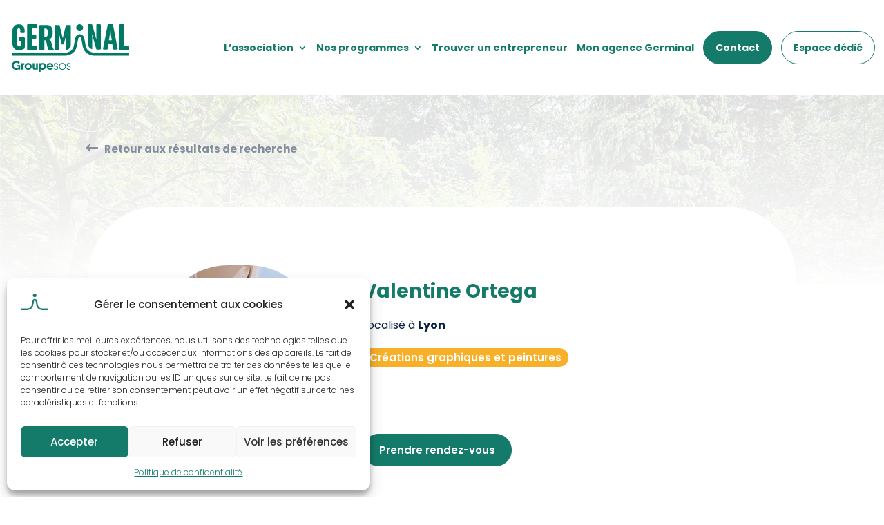

--- FILE ---
content_type: text/css; charset=utf-8
request_url: https://www.germinal-territoires.fr/wp-content/et-cache/3300/et-divi-dynamic-tb-308-tb-158-3300-late.css?ver=1761311040
body_size: 27
content:
@font-face{font-family:FontAwesome;font-style:normal;font-weight:400;font-display:block;src:url(//www.germinal-territoires.fr/wp-content/themes/Divi/core/admin/fonts/fontawesome/fa-regular-400.eot);src:url(//www.germinal-territoires.fr/wp-content/themes/Divi/core/admin/fonts/fontawesome/fa-regular-400.eot?#iefix) format("embedded-opentype"),url(//www.germinal-territoires.fr/wp-content/themes/Divi/core/admin/fonts/fontawesome/fa-regular-400.woff2) format("woff2"),url(//www.germinal-territoires.fr/wp-content/themes/Divi/core/admin/fonts/fontawesome/fa-regular-400.woff) format("woff"),url(//www.germinal-territoires.fr/wp-content/themes/Divi/core/admin/fonts/fontawesome/fa-regular-400.ttf) format("truetype"),url(//www.germinal-territoires.fr/wp-content/themes/Divi/core/admin/fonts/fontawesome/fa-regular-400.svg#fontawesome) format("svg")}@font-face{font-family:FontAwesome;font-style:normal;font-weight:900;font-display:block;src:url(//www.germinal-territoires.fr/wp-content/themes/Divi/core/admin/fonts/fontawesome/fa-solid-900.eot);src:url(//www.germinal-territoires.fr/wp-content/themes/Divi/core/admin/fonts/fontawesome/fa-solid-900.eot?#iefix) format("embedded-opentype"),url(//www.germinal-territoires.fr/wp-content/themes/Divi/core/admin/fonts/fontawesome/fa-solid-900.woff2) format("woff2"),url(//www.germinal-territoires.fr/wp-content/themes/Divi/core/admin/fonts/fontawesome/fa-solid-900.woff) format("woff"),url(//www.germinal-territoires.fr/wp-content/themes/Divi/core/admin/fonts/fontawesome/fa-solid-900.ttf) format("truetype"),url(//www.germinal-territoires.fr/wp-content/themes/Divi/core/admin/fonts/fontawesome/fa-solid-900.svg#fontawesome) format("svg")}@font-face{font-family:FontAwesome;font-style:normal;font-weight:400;font-display:block;src:url(//www.germinal-territoires.fr/wp-content/themes/Divi/core/admin/fonts/fontawesome/fa-brands-400.eot);src:url(//www.germinal-territoires.fr/wp-content/themes/Divi/core/admin/fonts/fontawesome/fa-brands-400.eot?#iefix) format("embedded-opentype"),url(//www.germinal-territoires.fr/wp-content/themes/Divi/core/admin/fonts/fontawesome/fa-brands-400.woff2) format("woff2"),url(//www.germinal-territoires.fr/wp-content/themes/Divi/core/admin/fonts/fontawesome/fa-brands-400.woff) format("woff"),url(//www.germinal-territoires.fr/wp-content/themes/Divi/core/admin/fonts/fontawesome/fa-brands-400.ttf) format("truetype"),url(//www.germinal-territoires.fr/wp-content/themes/Divi/core/admin/fonts/fontawesome/fa-brands-400.svg#fontawesome) format("svg")}

--- FILE ---
content_type: text/css; charset=utf-8
request_url: https://www.germinal-territoires.fr/wp-content/themes/Divi-child/style.css?ver=4.20.4
body_size: 7409
content:
/*
Theme Name: Divi Child
Description: Child theme for Divi by Tom Campion
Author: Tom Campion
Author URI: https://tomcampion.fr/
Template: Divi
Version: 1.0
*/


/** GENERAL **/
:root :where(a:where(:not(.wp-element-button))) {
    text-decoration: none;
}

body{
	font-weight:300;
}
.display-none{
	display:none !important;
}
.color-darkblue{
	color:#051E42 !important;
}
.color-yellow{
	color: #f9b029;
}
.color-green{
	color: #147B6A;
}
.underline-hover:hover{
	text-decoration:underline;
}
.arrow-cta:after{
	font-family: 'ETModules';
    content: "\24";
    margin-left: 10px;
	font-weight:500;
    vertical-align: middle;
    font-size: 20px;
	font-weight: 600;
	display: inline-block;
}
.backgr-t-hover:hover{
	background: transparent !important;
}
.fw-400{
	font-weight:400;
}
.legal-txt h2,
.legal-txt h3,
.legal-txt h4,
.legal-txt h5,
.legal-txt h6{
	font-weight:400 !important;
}
.legal-txt h2,
.legal-txt h3{
	margin-top:25px;
}
@supports (grid-area:auto){
	body.agence-template-default .dp-dfg-layout-grid .dp-dfg-item {
		margin-bottom: 0 !important;
	}
}
/* map */
g.imapsSprite-group.imapsContainer-group.imapsTooltip-group{
	pointer-events:none !important;
}
#map_wrapper_357 * {
    overflow: visible !important;
}
.map_wrapper svg {
    transform: scaleY(1.15);
}
.dp-dfg-no-results {
    text-align: center;
}

.department_selector:after {
    font-family: ETmodules;
    content: "\33";
    color: #147b6a;
    font-size: 30px;
    padding-left: 20px;
    right: 10px;
    position: absolute;
	padding: 0 !important;
    transition: all 0.3s ease;
}
.department_selector.active:after{
	 transform: rotate(180deg);
}
.department_selector {
    position: relative;
    display: flex;
    width: 520px;
    max-width: 100%;
    align-items: center;
    background: #fff;
    color: #eee;
    font-size: 16px;
    line-height: 25px;
    padding: 0 10px;
    cursor: pointer;
    font-weight: 300;
    color: #959ea6!important;
    border-radius: 8px;
	border:none;
    padding: 13.5px 5px 13.5px 28px;
}
#liste_department_map{
	display: flex;
    flex-wrap: wrap;
    justify-content: center;
}

.igm_entries_list_wrapper{
	width: 100%;
    display: flex;
    flex-wrap: wrap;
    justify-content: center;
}
.igm_entries_list {
	display: none;
	background: white;
	position: absolute;
    margin: 0;
    z-index: 2;
    width: 520px;
    max-width: 100%;
    border-radius: 8px;
    margin-top: 20px;
    padding: 15px 25px!important;
	max-height: 186px;
    overflow-y: scroll;
}
.igm_entries_list li{
	list-style:none;
	font-size: 16px;
	font-weight: 400;
}
.igm_entries_list li:hover{
	color:#147B6A;
}
#liste_department_map ::-webkit-scrollbar {
    width: 20px;  /* Total width including `border-width` of scrollbar thumb */
    height: 0;
}
#liste_department_map ::-webkit-scrollbar-thumb {
    height: 1em;
    border: 0.5em solid rgba(0, 0, 0, 0);  /* Transparent border together with `background-clip: padding-box` does the trick */
    background-clip: padding-box;
    -webkit-border-radius: 1em;
    background-color: #147B6A;
    -webkit-box-shadow: inset 0 0 0 1px rgba(0, 0, 0, 0.025);
}
#liste_department_map ::-webkit-scrollbar-button {
    width: 0;
    height: 0;
    display: none;
}
#liste_department_map ::-webkit-scrollbar-corner {
    background-color: transparent;
}
#liste_department_map ::-webkit-scrollbar-track{
	border: 0.5em solid rgba(0, 0, 0, 0);  /* Transparent border together with `background-clip: padding-box` does the trick */
    background-clip: padding-box;
    -webkit-border-radius: 1em;
    background-color: #f4f5f6;
    -webkit-box-shadow: inset 0 0 0 1px rgba(0, 0, 0, 0.025);
}



/* filter filtergrid */
/* buttons */
.dp-dfg-filters-buttons-layout .dp-dfg-filter-link{
	border-color: #147B6A !important;
    border-radius: 8px;
    padding: 8px 14px !important;
    height: auto;
    background-color: transparent !important;
	margin: 0 5px !important;
}
.dp-dfg-filters-buttons-layout .dp-dfg-filter-link:hover{
	color:#F9B029 !important;
}
.dp-dfg-filters-buttons-layout  a.dp-dfg-filter-link.active{
	background-color: #F9B029 !important;
	border-color: #F9B029 !important;
}
/* dropdown */
.dp-dfg-filters-dropdown.open p.dp-dfg-dropdown-label{
	background-color:#147B6A;
	color:white;
}
.dp-dfg-filters-dropdown.open .dp-dfg-dropdown-label:after{
	color:white;
}
.dp-dfg-dropdown-tag{
	color: #051e42;
}
.dp-dfg-filters{
	margin-bottom:50px !important;
}
.dp-dfg-dropdown-label{
	border-radius: 150px;
    padding: 10px 25px !important;
    border: none !important;
}
.dp-dfg-filters ul.dp-dfg-level{
    border-radius: 10px;
    margin-top: 15px !important;
}
.dp-dfg-skin-default .dp-dfg-filters-dropdown-layout .dp-dfg-dropdown-tag{
	background-color: #efefef;
}
.dp-dfg-filters-dropdown-layout .dp-dfg-dropdown-label:after{
	color:#147B6A;
	padding-right: 10px;
}
#trouver-germer-container .dp-dfg-filters.dp-dfg-filters-dropdown-layout{
	max-width: 1150px;
    margin: auto;
    width: 100%;
}
#trouver-germer-container .dp-dfg-filters-dropdown.open .dp-dfg-dropdown-tag{
	/*color:white;*/
}
.shadow-style-1,
.dp-dfg-dropdown-label,
#presse-fg article,
#programmes-agences-fg article,
#trouver-germer-container article,
#germer-agence-fg article,
.permanences-item,
#equipe-agence article,
.igm_entries_list, .department_selector{
	box-shadow: 0px 0px 25px 0px rgba(0,0,0,0.08)!important;
}
.fw-500,
.fw-500 h2,
.fw-500 h3,
.fw-500 h4{
	font-weight:500 !important;
}
.fw-800{
	font-weight:800 !important;
}
.vertical-align{
  display: flex;
  flex-direction: column;
  justify-content: center;
  display: -webkit-box;
  display: -webkit-flex;
  display: -moz-box;
  display: -ms-flexbox;
  -webkit-box-orient: vertical;
  -webkit-box-direction: normal;
  -webkit-flex-direction: column;
     -moz-box-orient: vertical;
     -moz-box-direction: normal;
      -ms-flex-direction: column;
  -webkit-box-pack: center;
  -webkit-justify-content: center;
     -moz-box-pack: center;
      -ms-flex-pack: center;
}
@media screen and ( max-width: 980px ) {
    .invert-col {
        display: flex;
        flex-direction: column-reverse;
    }
}
.surligne{
	font-weight:800;
	color:#147B6A;
	position: relative;
	display: inline-block;
}
.surligne:before{
	content: "";
    background: #5CB2A0;
    opacity: 0.35;
    width: calc(100% + 2px);
    left: -1px;
    top: 50%;
    transform: translateY(-30%);
    position: absolute;
    height: 27%;
	min-height: 10px;
    display: block;
	z-index: -1;
}
.surligne-bleu{
	font-weight:800;
	color:#051E42;
	position: relative;
}
.surligne-bleu:before{
	content: "";
    background: #5CB2A0;
    opacity: 0.35;
    width: calc(100% + 20px);
    left: -10px;
    top: 50%;
    transform: translateY(-30%);
    position: absolute;
    height: 12px;
    display: block;
}
.pb-20{
	padding-bottom:20px;
}
.pb-40{
	padding-bottom:40px;
}
/* titres */
@media only screen and (min-width: 980px) and (max-width: 1950px){
	div.dpdfg_filtergrid#home-germer .entry-title{
		font-size: 0.9vw !important;
	}
}
.home-titre-actu{
	transform: rotate(-12deg);
}
.home-titre-actu:after{
	content: url(/wp-content/uploads/2023/02/Forme.png);
    margin: auto;
    display: block;
    transform: rotate(7deg);
    position: absolute;
    left: 49%;
    bottom: -21%;
}
@media only screen and (min-width: 767px) and (max-width: 980px){
	.home-titre-actu:after{
		transform: rotate(7deg) scale(0.6);
    	left: 43%;
	}
}
@media only screen and (max-width: 767px){
	.home-titre-actu:after{
		transform: rotate(7deg) scale(0.4);
    	left: 30vw;
    	bottom: -30%;
	}
}
@media only screen and (max-width: 460px){
	.home-titre-actu:after{
		transform: rotate(7deg) scale(0.4);
    	left: 31%;
    	bottom: -30%;
	}
}
.titre-encadre{
	transform: rotate(-4deg);
    width: fit-content;
    display: table;
    width: -moz-fit-content;
    width: -webkit-fit-content;
    margin: auto;
}
.titre-encadre h2{
	padding: 16px 35px;
}
@media only screen and (max-width: 600px){
	.titre-encadre h2{
		padding: 15px;
	}
}
/* formulaire */
.form-contact ::placeholder{
	font-weight:500;
}
html body #page-container #et-boc .et_pb_section .et_pb_contact_form_0.et_pb_contact_form_container.et_pb_module .et_pb_button.et_pb_contact_submit[type="submit"]{
	color: #FFFFFF!important;
    background-color: #147B6A!important;
	border:1px solid #147B6A;
}
html body #page-container #et-boc .et_pb_section .et_pb_contact_form_0.et_pb_contact_form_container.et_pb_module .et_pb_button.et_pb_contact_submit[type="submit"]:hover{
	color: #147B6A!important;
    background-color: #FFFFFF!important;
}
.form-style-1 .et_pb_contact_form_label {
    font-size: 12px;
    margin-left: 15px;
    transform: translateY(50%);
    position: relative !important;
    display: block !important;
    z-index: 2;
    width: fit-content;
    background: rgb(255,255,255);
    background: linear-gradient(0deg, rgba(255,255,255,1) 50%, rgba(250,250,250,1) 50%);
	padding: 0 5px;
}
.form-style-1 .input, .et_pb_contact_form_0.et_pb_contact_form_container .input[type="checkbox"]+label i, .form-style-1 .input[type="radio"]+label i{
	border-radius:8px !important;
}
.et_pb_contact_form_0.et_pb_contact_form_container .input[type="checkbox"]+label i{
	margin-top:3px;
	border-radius: 3px !important
}
label[for="et_pb_contact_rgpd_7_0"]{
	font-size: 14px !important;
    color: #147B6A !important;
    font-weight: bold;
	display: flex !important;
	
}
label[for="et_pb_contact_rgpd_7_0"] i{
	min-width:18px;
}
.form-style-1 .et_contact_bottom_container{
	float: left !important;
    margin-top: 10px !important;
}
@media only screen and (min-width: 1005px){
	.form-style-1 .et_pb_contact_field textarea{
		min-height:59px;
		height:59px
	}
}
/* testimonial */
.testimonial-style-1 img{
	border-radius:100px !important;
}
.testimonial-style-1:not(.testimonial-image) .testimonial-info{
	margin-top: 20px;
    display: block;
}
.testimonial-info{
	color:#F9B029;
	/*font-weight:bold;*/
	font-size:15px;
}
.testimonial-style-1 .et_pb_slide_content:before{
	content:url("/wp-content/uploads/2023/02/guillement_tesminoninial.svg");
	display: block;
    margin-bottom: 40px;
}
.testimonial-style-1 .et_pb_slide_description {
    text-shadow: none;
}
.et-pb-controllers{
	transition: all 0.8s ease;
}
.et-pb-controllers a{
	width: 14px !important;
    height: 14px !important;
}
@media only screen and (max-width: 981px) and (min-width: 768px){
	.testimonial-style-1.testimonial-image .et-pb-controllers{
		margin-left: 50px;
	}
}
@media only screen and (min-width: 981px){
	.testimonial-style-1 .et-pb-controllers {
		bottom:150px !important;
	}
	.testimonial-style-1.testimonial-image .et-pb-controllers{
		margin-left: 70px;
	}
	.testimonial-style-1 .et_pb_slide_content:before{
		margin-top: -60px;
	}
}
/* toggle */
.toggle-style-1 .et_pb_toggle_content{
	background: #147B6A;
    padding: 30px;
    border-radius: 16px;
    margin-top: 30px;
	font-weight:400;
}
.toggle-style-1 .et_pb_toggle_content a:after{
	font-family: 'ETModules';
    content: "\24";
    margin-left: 5px;
    vertical-align: middle;
    font-size: 22px;
	text-decoration:none!important;
}

/* filtergrid cards */
.style-hover-fg article{
	border:none !important;
	box-shadow: 0px 0px 25px 0px rgba(0,0,0,0.08)!important;
}
.style-hover-fg article:not(:hover) .dfg_et_overlay,
.style-hover-fg article:not(:hover) .dp-dfg-overlay,
.style-hover-fg article:not(:hover) .dp-dfg-header {
    opacity: 1 !important;
    z-index: inherit;
    border: none;
}
.style-hover-fg article:not(:hover) .dp-dfg-custom-content{
	display:none;
}
.style-hover-fg article *{
	cursor: default !important;
}
.style-hover-fg article:hover * {
    z-index: 2;
}
.style-hover-fg article:not(:hover) .dfg_et_overlay{
	background-color: rgb(5 30 66 / 60%) !important;
}
body #page-container #main-content .style-hover-fg article:hover .entry-title{
	color:#051E42 !important;
}
.style-hover-fg .dfg_et_overlay{
	border-radius: 30%;
}
.style-hover-fg article:hover .dfg_et_overlay{
	box-shadow: 0 0 60px 0px rgb(0 0 0 / 30%);
    transform: scale(1.3);
    border-radius: 30%;
}
.style-hover-fg article{
	overflow: visible !important;
}
.style-hover-fg .dp-dfg-image img{
	border-radius: 30%;
}
.style-hover-fg .dp-dfg-header{
	margin-bottom: 18px;
}
.style-hover-fg .dp-dfg-custom-field{
	line-height: 1em;
}
/* filtergrid cards programmes */
.style-hover-fg.programmes article:not(:hover) .dfg_et_overlay{
	background-color: unset !important;
}
.style-hover-fg.programmes article{
	min-height: 392px;
    display: flex;
    flex-wrap: wrap;
    align-content: center;
    justify-content: center;
    /* transform: translateY(135px); */
    flex-direction: initial;
}
.style-hover-fg.programmes.services-socle article,
.style-hover-fg.programmes.formations article{
	min-height: 320px;
}
@media only screen  and (max-width: 1450px){
	.style-hover-fg.programmes article{
		min-height: 350px;
	}
}
.style-hover-fg.programmes article:not(:hover) .dp-dfg-header{
	transform: translateY(75px);
}
.style-hover-fg.programmes article .dp-dfg-image img{
	width: 70%;
    height: 130px;
    object-fit: contain;
    margin: auto;
    margin-top: 20%;
    border-radius: 0px !important;
}
body #page-container #main-content .style-hover-fg.programmes article:hover .entry-title,
body #page-container #main-content .style-hover-fg.programmes article:hover .dp-dfg-custom-content{
	color:white !important;
	text-align:left;
}
.style-hover-fg.programmes .dp-dfg-custom-content{
	position:initial
}
.style-hover-fg.programmes .link-more{
	position: absolute;
    bottom: 0;
    margin-top: 15px;
	color:white;
	cursor:pointer !important;
	font-weight: 600;
}
.style-hover-fg.programmes .link-more:after{
	font-family: 'ETModules';
    content: "\24";
    margin-left: 15px;
	font-weight:500;
    vertical-align: middle;
    font-size: 20px;
	font-weight: 600;
	display: inline-block;
	color: #f9b029;
	font-weight: 600;
	transition: all 0.3s ease;
}
.style-hover-fg.programmes .link-more:hover:after{
	color: white !important;
}
.style-hover-fg.programmes article:hover .dp-dfg-header{
	position:absolute;
	top: 0px;
}
@media only screen  and (max-width: 767px){
	.style-hover-fg.programmes article:hover .dp-dfg-header{
		top: -5%;
	}
}
.style-hover-fg.programmes article:hover .dfg_et_overlay{
	border-radius:25%;
}
@media only screen  and (max-width: 1430px){
	.style-hover-fg.programmes article{
		min-height: 300px;
	}
}
/* filtergrid cards formation */
body .style-hover-fg.formations .link-more:after{
	color: #147b6a !important;
}
.style-hover-fg.programmes article.dp-dfg-header{
	max-width:220px;
}
.style-hover-fg.programmes article:hover .dp-dfg-header{
	max-width:100%;
}
/* filtergrid cards service socle */
.style-hover-fg.programmes.services-socle.hide-programmes #post-512,
.style-hover-fg.programmes.services-socle.hide-programmes #post-510{
	display:none;
}
.style-hover-fg.programmes.services-socle .link-more{
	color:white !important;
	font-weight: 600;
}
.style-hover-fg.programmes.services-socle .link-more:hover{
	text-decoration: underline;
}
.style-hover-fg.programmes.services-socle .link-more:after{
	color:#F9B029 !important;
	transition: all 0.3s ease;
}
.style-hover-fg.programmes.services-socle .link-more:hover:after{
	color:white !important;
}
.style-hover-fg.programmes.services-socle article .dp-dfg-image img{
	width: 110px;
    height: 120px;
    object-fit: contain;
}
.style-hover-fg.programmes.services-socle article:not(:hover) .dp-dfg-header{
	max-width:200px;
}
.style-hover-fg.programmes.services-socle article#post-512 *,
.style-hover-fg.programmes.services-socle article#post-510 *{
	cursor:pointer !important;
}
.style-hover-fg.programmes.services-socle article#post-512 .dfg_et_overlay,
.style-hover-fg.programmes.services-socle article#post-512 .dp-dfg-custom-content,
.style-hover-fg.programmes.services-socle article#post-510 .dfg_et_overlay,
.style-hover-fg.programmes.services-socle article#post-510 .dp-dfg-custom-content{
	display:none !important;
}
.style-hover-fg.programmes.services-socle article#post-512 .dp-dfg-header,
.style-hover-fg.programmes.services-socle article#post-510 .dp-dfg-header{
	position: relative !important;
    transform: translateY(75px);
    max-width: 200px;
    text-align: center !important;
}
.style-hover-fg.programmes.services-socle article#post-512 .dp-dfg-header .entry-title,
.style-hover-fg.programmes.services-socle article#post-510 .dp-dfg-header .entry-title{
	text-align:center !important;
}
.style-hover-fg.programmes.services-socle article#post-512{
	background-color: #F9B029;
}
.style-hover-fg.programmes.services-socle article#post-510{
	background-color: #051E42;
}
.style-hover-fg.programmes.services-socle article#post-512 .dp-dfg-header .entry-title,
.style-hover-fg.programmes.services-socle article#post-510 .dp-dfg-header .entry-title{
	color:white !important;
}
.style-hover-fg.programmes.services-socle article#post-512 .dp-dfg-header:after,
.style-hover-fg.programmes.services-socle article#post-510 .dp-dfg-header:after{
	font-family: 'ETModules';
    content: "\24";
    font-weight: 500;
    vertical-align: middle;
    font-size: 26px;
    font-weight: 500;
    color: white;
    position: absolute;
    bottom: -40px;
	transform: translateX(-50%);
}
.style-hover-fg.programmes.services-socle article#post-512 .dp-dfg-header:after{
	color: #051E42;
	transition: all 0.2s ease;
}
.style-hover-fg.programmes.services-socle article#post-510 .dp-dfg-header:after{
	transition: all 0.2s ease;
}
.style-hover-fg.programmes.services-socle article#post-512:hover .dp-dfg-header:after{
	color: white;
}
.style-hover-fg.programmes.services-socle article#post-510:hover .dp-dfg-header:after{
	color: #147b6a !important;
}
/** MENU **/
#main-header:not(.et-fixed-header){
	box-shadow: none;
}
header .container.et_menu_container{
	width: 90.5%;
    max-width: 90.5%;
}
#top-menu-nav>ul>li>a:hover{
	opacity:1;
}
.et_mobile_menu li a:hover, .nav ul li a:hover {
    background-color: unset;
    opacity: 1;
}
#top-menu-nav ul:not(.sub-menu)>li>a{
	padding-bottom: 0px !important;
    margin-bottom: 45px;
	transition: all 0.3s ease;
}
#top-menu-nav ul:not(.sub-menu)>li:nth-last-child(2)>a{
	background: #147B6A;
    padding: 16px 17px !important;
    border-radius: 24px;
    color: white !important;
    border: 1px solid #147b6a;
}
#top-menu-nav ul:not(.sub-menu)>li:nth-last-child(2):hover>a{
	background: white;
    color: #147b6a !important;
}
#top-menu-nav ul:not(.sub-menu)>li:nth-last-child(1)>a{
    padding: 16px 17px !important;
    border-radius: 24px;
    border: 1px solid #147b6a;
	color:#147b6a !important;
}
#top-menu-nav ul:not(.sub-menu)>li:nth-last-child(1):hover>a{
	background: #147b6a;
    color: white !important;
}
@media only screen and (min-width: 981px){
	.et_header_style_left #et-top-navigation{
		padding: 45px 0 0 200px !important;
	}
	.et_pb_svg_logo #logo {
		max-width: 170px;
	}
}
@media only screen and (min-width: 981px) and (max-width: 1450px){
	header .container.et_menu_container{
		width: 98%;
		max-width: 98%;
	}
	#top-menu li a {
		font-size: 14px !important;
	}
	#top-menu li {
		padding-right: 10px;
	}
}
/* fixed */
.et_header_style_left .et-fixed-header #et-top-navigation nav>ul>li>a{
	margin-bottom: 20px;
}
.et_header_style_left .et-fixed-header #et-top-navigation{
	padding: 20px 0 0 0 !important;
}
/* sous menu */
#top-menu.nav li ul{
	border-top:unset !important;
}
body #main-header #top-menu li li a{
    width: 251px;
	padding-left: 0px;
    padding-right: 0px;
	font-weight: 400;
	color: #051e42 !important;
}
#top-menu li li.current-menu-item a{
	font-weight:bold !important;
}
#top-menu li li.current-menu-item a:before{
	opacity: 1 !important;
}
#top-menu.nav li ul {
    width: 292px;
	padding: 10px 0;
	margin-top: 15px;
	border-radius: 0 0 20px 20px;
}
#top-menu.nav li ul a:before{
	content: "";
    width: 7px;
    height: 7px;
    display: inline-block;
    border-radius: 100%;
    background: #051e42;
    opacity: 50%;
	margin-right: 12px;
	transition: all 0.3s ease;
}
#top-menu.nav li ul a:hover:before{
	opacity:1;
	margin-right: 20px;
}
#top-menu.nav li ul:before{
	content: url(/wp-content/uploads/2023/02/forme_menu_sousrubrique.png);
    position: absolute;
    top: 6px;
    transform: translateY(-100%);
    left: 0px;
	background: white;
}
/* mobile */
.mobile_nav.opened .mobile_menu_bar:before {
	content: "\4d";
}

/** HOME **/
#home-germer .dp-dfg-image img{
	border-radius: 25%;
	aspect-ratio: 0.8;
    object-fit: cover;
}
/** PROJET **/
.projet-equipe-row .et_pb_column_1_2 .et_pb_image,
.projet-equipe-row .et_pb_column_1_2 .et_pb_image .et_pb_image_wrap,
.projet-equipe-row .et_pb_column_1_2 .et_pb_image .et_pb_image_wrap img{
	height:100%;
}
.projet-equipe-row .et_pb_column_1_2 .et_pb_image .et_pb_image_wrap img{
	object-fit:cover;
}
.home-fg-activites{
	background: #F9B029;
    display: block;
    border-radius: 50px;
	width: intrinsic;
	width: -moz-fit-content;
	width: -webkit-fit-content;
    width: fit-content;
    margin: auto;
    padding: 0 7px;
    min-width: 100px;
	font-size: 10.9px;
    font-weight: 500;
}
@media only screen and (max-width: 1500px) and (min-width: 1350px){
	.home-fg-activites{
		font-size: 0.7vw !important;
	}
}
@media only screen and (max-width: 1350px) and (min-width: 981px){
	div.dpdfg_filtergrid#home-germer .entry-title {
		font-size: 1.2vw !important;
	}
}
@media only screen and (max-width: 767px){
	#home-germer article{
		margin: 0 10px;
	}
	#home-germer .entry-title {
		font-size:18px !important;
		margin-top: 0px !important;
	}
}
#home-germer .entry-title{
	margin-top: 15px;
    margin-bottom: 5px;
}
@media only screen and (max-width: 1250px) and (min-width: 980px){
	.projet-equipe-row #text-description{
		transform: none !important;
		padding-left:5%;
	}
}

#home-last-post img{
	max-height: 405px;
    object-fit: cover;
    border-radius: 100px;
	margin-bottom: 30px;
}
#home-last-post .dp-dfg-meta {
	font-weight: 500;
}

#home-partenaires .slick-track {
    display: flex;
    align-items: center;
	gap: 20px;
}
/** ACTUALITES **/
@media only screen and (min-width:767px){
	#presse-fg .dp-dfg-custom-content,
	#presse-fg .et_pb_button_wrapper.read-more-wrapper{
		position: absolute;
		bottom: 0px;
		left: 1.3em;
	}
	#presse-fg.actualites .et_pb_button_wrapper.read-more-wrapper{
		left: 2em;
	}
	#presse-fg article{
		padding-bottom:85px !important;
	}
}
body #page-container #presse-fg.actualites .dp-dfg-more-button:after{
	font-size: 20px !important;
    font-weight: 600 !important;
}
#presse-fg.actualites  .et_pb_button_wrapper {
	margin-top:7%;
	margin-bottom: 14px;
}
#presse-fg.actualites .dp-dfg-more-button{
	padding: 0 !important;
    background: transparent;
}
/** PRESSE **/
#presse-fg article{
	padding: 0 2em;
}
#presse-fg .dp-dfg-header,
#presse-fg  .dp-dfg-custom-content{
	margin-top:7%;
}
#presse-fg  .dp-dfg-custom-content{
	margin-bottom: 2%;
}
#presse-fg .link-more{
	color:#147B6A;
}
#presse-fg .dp-dfg-image{
	margin: 0 -2em;
}

/** PARTENAIRES **/
#partenaires-wall h4{
	text-align:left;
}
@media only screen and (min-width:600px){
	#partenaires-wall .partenaires-container{
		justify-content: flex-start;
	}
}
#partenaires-fg .dp-dfg-items{
	align-items: center;
}
#partenaires-fg img.dp-dfg-featured-image {
    max-height: 200px;
    object-fit: contain;
    max-width: 250px !important;
	margin: auto;
}
/** PAGE D'UN ARTICLE **/
.metas-container{
	display: flex;
    align-items: center;
    gap: 20px;
}
.post-categories-container a {
    background: #f9b029;
    color: white;
    min-width: 100px;
    padding: 4px 10px;
    border-radius: 8px;
    display: inline-block;
    text-align: center;
    margin: 4px 0;
}
.post-categories-container.post-etiquettes a {
	background: #147b6a;
}
@media only screen and (max-width:767px){
	.metas-container {
		flex-direction: column;
		align-items: start;
	}
}
/** TROUVER ENTREPRENEUR **/
#search_container_germer .dp-dfg-pagination{
	display:none !important;
}
#trouver-germer-fg .dp-dfg-filters-dropdown .dp-dfg-level a:before{
	content: "";
    width: 19px;
    height: 19px;
    display: inline-block;
    border: 1px solid #D1D5DB;
    border-radius: 3px;
    vertical-align: middle;
    margin-right: 10px;
}
#trouver-germer-fg .dp-dfg-filters-dropdown .dp-dfg-level a.active:before{
	background:#147B6A;
}
#trouver-germer-fg article figure img{
	max-height: 216px;
    object-fit: cover;
	object-position: 0 30%;
}
#trouver-germer-fg article .dp-dfg-header,
#trouver-germer-fg article .dp-dfg-custom-field,
#trouver-germer-fg article .dp-dfg-content.entry-summary,
#trouver-germer-fg article .dp-dfg-custom-content,
#trouver-germer-fg article .activite-label-container{
	padding: 0 25px !important;
}
#trouver-germer-fg article{
	display: flex;
    flex-wrap: wrap;
    align-items: start;
    align-content: start;
    padding: 0px;
    padding-bottom: 80px;
}
#trouver-germer-fg article .dp-dfg-custom-field.dp-dfg-cf-localisation .dp-dfg-custom-field-value:before{
	content: "Localis\E9  \E0  ";
    font-weight: 400;
}
#trouver-germer-fg article .dp-dfg-header{
    margin-top: 40px;
    order: 2;
    width: 100%;
    margin-bottom: 15px;
}
#trouver-germer-fg article figure.dp-dfg-image.entry-thumb{
    order: 1;
	width: 100%;
	margin: 0;
}
#trouver-germer-fg article .dp-dfg-custom-content{
    order: 2;
}
#trouver-germer-fg article .dp-dfg-cf-localisation {
    order: 3;
    width: 100%;
	margin-bottom: 20px;
}
#trouver-germer-fg article .dp-dfg-content.entry-summary{
    order: 4;
	margin-bottom: 35px;
}
#trouver-germer-fg article .activite-label-container{
    order: 5;
	width: 100%;
	position: absolute;
    bottom: 25px;
}
@media only screen and (max-width:767px){
	#trouver-germer-fg article .activite-label-container{
		position:relative;
		bottom: 10px;
	}
	#trouver-germer-fg article{
		padding-bottom:0px !important;
	}
}
#trouver-germer-fg article span.activite-label{
    background: #f9b029;
    border-radius: 24px;
    width: intrinsic;
	width: -moz-fit-content;
	width: -webkit-fit-content;
    color: white;
    font-size: 15px;
    font-weight: 500;
    line-height: 24px;
    padding: 0 10px!important;
    margin: 5px;
    display: inline-block;
	text-align: center;
}
#trouver-germer-fg .dep-label{
    background: #051e42;
    color: white;
    position: absolute;
    left: 5%;
    top: 5%;
    font-size: 15px;
    font-weight: 500;
    line-height: 1em;
    padding: 5px 20px;
    border-radius: 24px;
	z-index: 2;
}
/** AGIR ENSEMBLE **/
.partenaires-container{
	margin-bottom: 7%;
    display: flex;
    flex-wrap: wrap;
    justify-content: center;
    align-items: center;
    column-gap: 5%;
	row-gap: 30px;
}
.partenaires-container h4{
	width: 100%;
	text-align: center;
	font-size: 24px;
}
.partenaires-container img{
	max-height: 200px;
    max-width: 250px;
    object-fit: contain;
}
@media only screen and (max-width: 980px) {
	.partenaires-container{
		margin-bottom: 60px;
	}
	.partenaires-container img{
		max-height: 150px;
		max-width: 200px;
		object-fit: contain;
	}
}
/** PAGE D'UNE AGENCE **/
body.et-db #page-container #et-boc .et-l .et_pb_section .btn-retour-germer:hover{
	color:#147B6A !important;
	text-decoration:underline;
}
.btn_contact_agence{
	color: #FFFFFF!important;
    border-width: 1px!important;
    border-color: #f9b029;
    border-radius: 24px;
    font-size: 15px;
    font-weight: 600!important;
    background-color: #f9b029;
    padding-top: 10.25px!important;
    padding-right: 23px!important;
    padding-bottom: 10.25px!important;
    padding-left: 23px!important;
    border: 1px solid;
	transition: all 0.3s ease;
}
.btn_contact_agence:hover{
	color: #f9b029!important;
	background-color: white;
}
.img-presentation-agence img{
	object-fit: cover;
}
@media only screen and (min-width: 980px) {
	body.single-agence #permanences-row{
		margin-top:-50px !important;
	}
}
.margin-no-perm{
	margin-bottom:130px !important;
}
.permanences-item-container .et_pb_text_inner {
    display: flex;
    justify-content: center;
    gap: 20px;
	flex-wrap:wrap;
}
.permanences-item{
	border-radius:15px;
	width: 31%;
	padding: 30px;
}
@media only screen and (max-width: 980px) {
	.permanences-item{
		width: 48%;
	}
}
@media only screen and (max-width: 767px) {
	.permanences-item{
		width: 100%;
	}
}
.permanences-item .infos-container{
	display: grid;
    grid-template-columns: 40px 1fr;
    grid-template-rows: 1fr;
    grid-column-gap: 0px;
    grid-row-gap: 0px;
    margin-top: 20px;
}

#programmes-fg.programmes-agence .link-more{
	color:white !important;
}
#programmes-fg.programmes-agence .link-more:hover{
	text-decoration:underline;
}
body.single-agence #et-boc .et-l .dpdfg_filtergrid_0 .dp-dfg-overlay span.dfg_et_overlay{
	background-color: #147B6A;
}
@media screen and (max-width: 767px){
	.style-hover-fg.programmes.programmes-agence .dp-dfg-item{
		margin-bottom: 0px !important;
	}
}
@media screen and (max-width: 479px){
	.style-hover-fg.programmes.programmes-agence .dp-dfg-item{
		margin-bottom: 2em !important;
	}
}

body.single-agence #trouver-germer-fg.agence-germer-fg .slick-dots {
	list-style: none;
	background: white;
	width: 250px;
	justify-content: unset;
	display: flex;
	flex-direction: row;
	align-items: stretch;
	height: 5px;
	padding: 0;
	border-radius: 5px;
	cursor:pointer;
}
body.single-agence #trouver-germer-fg.agence-germer-fg .slick-dots li.slick-active{
	background:#147B6A;
	border-radius: 5px;
}
body.single-agence #trouver-germer-fg.agence-germer-fg .slick-dots li{
	flex: 1;
	height: inherit;
	cursor:pointer;
}
body.single-agence #trouver-germer-fg.agence-germer-fg .slick-dots button{
	opacity:0;
}
/*
@media screen and (min-width: 980px){
	#equipe-agence article{
		min-height: 26vw;
	}
}
@media screen and (min-width: 767px) and (max-width: 980px){
	#equipe-agence article{
		min-height: 38vw;
	}
}
@media screen and (max-width: 767px){
	#equipe-agence article{
		min-height: 300px;
	}
}
*/
#equipe-agence article{
	display: grid !important;
    grid-template-columns: 1fr;
    grid-template-rows: 1fr 100px 60px;
    grid-column-gap: 0px;
    grid-row-gap: 0px;
    align-items: flex-start;
    padding: 0 !important;
    text-align: left;
}
#equipe-agence article .dp-dfg-header{
	align-self: end;
}
#equipe-agence article .dp-dfg-header .entry-title{
	margin-bottom: 25px;
}
#equipe-agence .dp-dfg-custom-field.dp-dfg-cf-poste{
	margin-bottom: 45px;
	text-align:left;
}
#equipe-agence article .dp-dfg-custom-field-value{
	line-height: 1em;
}
#equipe-agence .dp-dfg-custom-content{
	padding-bottom:35px;
	text-align:left;
}
#equipe-agence article>*{
	padding: 0 10%;
}
@media screen and (max-width: 980px){
	#equipe-agence article>*{
		padding: 0 5%;
	}
}
#equipe-agence article *{
	opacity:1 !important;
	z-index: inherit;
}
#equipe-agence article>a{
	grid-row:3;
	color:white !important;
	text-align:left;
	font-size:16px;
	font-weight: bold;
}
#equipe-agence article>a:after{
	font-family: 'ETModules';
    content: "\24";
    margin-left: 10px;
    vertical-align: middle;
    font-size: 20px;
	color: #f9b029;
    font-weight: bold;
}

#agence-partenaire article{
	align-items: center;
    display: flex;
	justify-content: center;
}
/** PAGE D'UN ENTREPRENEUR **/
body.single-entrepreneur #page-container #et-boc #main-content .et_pb_button.btn-retour-germer:before{
	font-weight: 600!important;
    font-size: 22px !important;
}
span.germer_activity {
    background: #f9b029;
    border-radius: 24px;
    padding: 2px 10px;
	margin: 2px 0;
	display: inline-block;
}
.img-page-entrepreneur img{
	max-height: 350px;
    object-fit: cover;
    border-radius: 15px;
}
@media screen and (min-width: 1250px){
	#entrepreneur-services-fg article h2.entry-title {
		max-width: 72%;
		text-align: center;
		margin: auto;
	}
}
.diapo-entrepreneur img{
	max-height: 420px;
    object-fit: cover;
}
.diapo-entrepreneur .et-pb-controllers{
	position: relative !important;
    margin-top: 40px;
    display: block;
}
.diapo-entrepreneur .et-pb-controllers a{
	width: 54px !important;
    height: 2px !important;
}
#germer-agence-fg a.et_pb_button.dp-dfg-more-button {
    padding: 0 !important;
}
#germer-agence-fg a.et_pb_button.dp-dfg-more-button:hover{
	text-decoration:underline;
}
#germer-agence-fg .dp-dfg-header{
	margin-top: 8%;
}
body.et-db #page-container #et-boc #germer-agence-fg .et_pb_button.dp-dfg-more-button:after{
	font-size: 20px !important;
    font-weight: bold !important;
	transition: color 300ms ease 0ms;
}
#germer-agence-fg .et_pb_button.dp-dfg-more-button:hover:after{
	color: #f9b029;
}
.agence-germer-desc{
	font-size:16px;
}

.form-entrepreneur input,
.form-entrepreneur textarea{
    border-width: 1px;
    border-color: #d1d5db !important;
    font-size: 16px;
    color: #051E42;
    padding: 16px;
    border-radius: 8px !important;
	width: 100%;
}
.form-entrepreneur textarea{
	height:150px;
}
.form-entrepreneur form p br{
	display:none !important;
}
.form-entrepreneur label{
	font-size: 12px;
    margin-left: 15px;
    transform: translateY(50%);
    position: relative !important;
    display: block !important;
    z-index: 2;
    width: fit-content;
    background: rgb(255,255,255);
    background: linear-gradient(0deg, rgba(255,255,255,1) 50%, rgba(250,250,250,1) 50%);
    padding: 0 5px;
}
.form-entrepreneur ::placeholder{
	color: #051E42;
}
.form-entrepreneur input:focus,
.form-entrepreneur textarea:focus{
	color: #147B6A!important;
}
.form-entrepreneur .wpcf7-submit{
	color: #FFFFFF!important;
    background-color: #147B6A!important;
    border: 1px solid #147B6A;
    border-width: 1px!important;
    border-radius: 24px !important;
    font-size: 15px !important;
    font-weight: 600!important;
    padding-top: 11px!important;
    padding-right: 40px!important;
    padding-bottom: 11px!important;
    padding-left: 40px!important;
    cursor: pointer;
    border-color: #147B69 !important;
	width:auto !important;
	transition: all 0.3s ease;
}
.form-entrepreneur .wpcf7-submit:hover{
	background:white !important;
	color:#147b6a !important;
}

/** PAGE D'UN PROGRAMME **/
.img-pres-programmes .et_pb_image_wrap {
	max-width: 380px !important;
	max-height: 160px;
	object-fit: contain;
	background: #051e42;
	border-radius: 100px;
	padding: 30px 14px 14px 14px;
	max-width: 80%;
	position: relative;
	display: flex !important;
	margin: auto;
	justify-content: center;
	align-content: center;
}
.img-pres-programmes img{
	object-fit:contain;
}
.programme-card-green{
	background: #147B6A;
    color: white !important;
}
.programme-card-green h1,
.programme-card-green h2,
.programme-card-green h3,
.programme-card-green h4,
.programme-card-green h5,
.programme-card-green h6{
	color:white !important;
}
.programme-card{
	transition:all 0.3s ease;
}
.programme-card:hover{
	background: #147B6A;
    color: white !important;
    box-shadow: 0px 0px 65px 0px rgba(0,0,0,0.5)!important;
    transform: scale(1.1);
}
.programme-card:hover h1,
.programme-card:hover h2,
.programme-card:hover h3,
.programme-card:hover h4,
.programme-card:hover h5,
.programme-card:hover h6{
	color:white !important
}
#programmes-agences-fg article{
	margin-bottom:0px !important;
}
@media (max-width: 479px){
	#programmes-agences-fg article{
		margin-bottom:20px !important;
	}
}
#programmes-agences-fg .agence-txt-fg {
    font-size: 16px;
    color: #147b6a;
}
/** FOOTER **/
@media only screen and (min-width: 980px){
	#txt-footer-sos{
		white-space: nowrap;
	}
}
@media only screen and (max-width: 980px){
	#img-sos-footer{
		min-width: 100%;
	}
	#img-sos-footer img{
		max-width: 150px;
	}
}
@media only screen and (max-width: 1590px) and (min-width: 980px){
	#footer-col-1{
		width:90%;
	}
}
footer #footer-section-rh{
	width:100% !important;
}
/* rh */
#footer-section-rh .et_pb_button{
	margin: 4px 8px !important;
}

#footer-col-1 .et_pb_text_inner a:hover{
	font-weight: bold;
}
#footer-last-col{
	display:flex;
	align-items:baseline;
	flex-wrap:wrap;
	justify-content: flex-end;
}
#footer-icons-rs .et_pb_social_icon,
#footer-icons-rs .icon,
#footer-icons-rs .icon:before{
	width:35px;
}
@media only screen and (max-width: 981px) and (min-width: 480px){
	#footer-last-col{
		justify-content:left;
	}
}
@media only screen and (max-width: 479px){
	#footer-last-col{
		justify-content:center;
	}
}
#footer-bottom-c .et_pb_column{
	display: flex;
	gap: 20px;
	flex-wrap: wrap;
}
@media only screen and (max-width: 768px){
	#footer-bottom-c .et_pb_column{
		flex-direction: column-reverse;
    	justify-content: center;
    	align-items: center;
		gap:5px;
	}
}


/* Arrows */
.slick-prev,
.slick-next
{
    font-size: 0;
    line-height: 0;

    position: absolute;
    top: 50%;

    display: block;

    width: 20px;
    height: 20px;
    padding: 0;
    -webkit-transform: translate(0, -50%);
    -ms-transform: translate(0, -50%);
    transform: translate(0, -50%);

    cursor: pointer;

    color: transparent;
    border: none;
    outline: none;
    background: transparent;
}
.slick-prev:hover,
.slick-prev:focus,
.slick-next:hover,
.slick-next:focus
{
    color: transparent;
    outline: none;
    background: transparent;
}
.slick-prev:hover:before,
.slick-prev:focus:before,
.slick-next:hover:before,
.slick-next:focus:before
{
    opacity: 1;
}
.slick-prev.slick-disabled:before,
.slick-next.slick-disabled:before
{
    opacity: .25;
}

.slick-prev:before,
.slick-next:before
{
    font-family: 'slick';
    font-size: 26px;
    font-weight: 900;
    line-height: 1;

    opacity: .75;
    color: white;

    -webkit-font-smoothing: antialiased;
    -moz-osx-font-smoothing: grayscale;
}

.slick-prev
{
    left: -25px;
}
[dir='rtl'] .slick-prev
{
    right: -25px;
    left: auto;
}
.slick-prev:before
{
    content: '←';
}
[dir='rtl'] .slick-prev:before
{
    content: '→';
}

.slick-next
{
    right: -25px;
}
[dir='rtl'] .slick-next
{
    right: auto;
    left: -25px;
}
.slick-next:before
{
    content: '→';
}
[dir='rtl'] .slick-next:before
{
    content: '←';
}


--- FILE ---
content_type: text/css; charset=utf-8
request_url: https://www.germinal-territoires.fr/wp-content/et-cache/3300/et-core-unified-cpt-tb-308-tb-158-deferred-3300.min.css?ver=1761311040
body_size: 2084
content:
.et-db #et-boc .et-l .et_pb_section_0_tb_footer{pointer-events:none;position:absolute;top:0px;transform:translatey(-99%)}.et-db #et-boc .et-l .et_pb_section_0_tb_footer.et_pb_section{background-color:RGBA(255,255,255,0)!important}.et-db #et-boc .et-l .et_pb_section_1_tb_footer.et_pb_section{padding-top:0px;padding-bottom:0px}.et-db #et-boc .et-l .et_pb_text_0_tb_footer,.et-db #et-boc .et-l .et_pb_text_0_tb_footer a,.et-db #et-boc .et-l .et_pb_text_1_tb_footer,.et-db #et-boc .et-l .et_pb_text_1_tb_footer a,.et-db #et-boc .et-l .et_pb_text_2_tb_footer,.et-db #et-boc .et-l .et_pb_text_2_tb_footer a{font-size:13px}.et-db #et-boc .et-l .et_pb_text_0_tb_footer.et_pb_text a,.et-db #et-boc .et-l .et_pb_text_1_tb_footer.et_pb_text a,.et-db #et-boc .et-l .et_pb_text_2_tb_footer.et_pb_text a{color:#051E42!important;transition:color 300ms ease 0ms}.et-db #et-boc .et-l .et_pb_text_3_tb_footer.et_pb_text,.et-db #et-boc .et-l .et_pb_text_7_tb_footer.et_pb_text:hover,.et-db #et-boc .et-l .et_pb_text_7_tb_footer.et_pb_text a:hover,.et-db #et-boc .et-l .et_pb_text_6_tb_footer.et_pb_text a:hover,.et-db #et-boc .et-l .et_pb_text_6_tb_footer.et_pb_text:hover,.et-db #et-boc .et-l .et_pb_text_2_tb_footer.et_pb_text a:hover,.et-db #et-boc .et-l .et_pb_text_1_tb_footer.et_pb_text a:hover,.et-db #et-boc .et-l .et_pb_text_0_tb_footer.et_pb_text a:hover{color:#147B6A!important}.et-db #et-boc .et-l .et_pb_button_0_tb_footer_wrapper .et_pb_button_0_tb_footer,.et-db #et-boc .et-l .et_pb_button_0_tb_footer_wrapper .et_pb_button_0_tb_footer:hover{padding-top:10.25px!important;padding-right:23px!important;padding-bottom:10.25px!important;padding-left:23px!important}body.et-db #page-container #et-boc .et-l .et_pb_section .et_pb_button_0_tb_footer{color:#FFFFFF!important;border-width:1px!important;border-color:#147B6A;border-radius:24px;font-size:15px;font-weight:600!important;background-color:#147B6A}body.et-db #page-container #et-boc .et-l .et_pb_section .et_pb_button_0_tb_footer:hover{color:#147B6A!important;background-image:initial;background-color:#FFFFFF}body.et-db #page-container #et-boc .et-l .et_pb_section .et_pb_button_0_tb_footer:before,body.et-db #page-container #et-boc .et-l .et_pb_section .et_pb_button_0_tb_footer:after{display:none!important}.et-db #et-boc .et-l .et_pb_button_0_tb_footer{transition:color 300ms ease 0ms,background-color 300ms ease 0ms}.et-db #et-boc .et-l .et_pb_button_0_tb_footer,.et-db #et-boc .et-l .et_pb_button_0_tb_footer:after{transition:all 300ms ease 0ms}.et-db #et-boc .et-l .et_pb_text_3_tb_footer{font-size:13px;margin-right:10px!important}.et-db #et-boc .et-l .et_pb_social_media_follow .et_pb_social_media_follow_network_1_tb_footer .icon:before{font-size:24px;line-height:48px;height:48px;width:48px}.et-db #et-boc .et-l .et_pb_social_media_follow .et_pb_social_media_follow_network_1_tb_footer .icon,.et-db #et-boc .et-l .et_pb_social_media_follow_0_tb_footer li a.icon{height:48px;width:48px}.et-db #et-boc .et-l .et_pb_social_media_follow_0_tb_footer li a.icon:before{transition:color 300ms ease 0ms;font-size:24px;line-height:48px;height:48px;width:48px}.et-db #et-boc .et-l .et_pb_social_media_follow_0_tb_footer li.et_pb_social_icon a.icon:before{color:#147B6A}.et-db #et-boc .et-l .et_pb_social_media_follow_0_tb_footer li.et_pb_social_icon a.icon:hover:before{color:#F9B029}.et-db #et-boc .et-l .et_pb_image_0_tb_footer{padding-bottom:0px;margin-bottom:0px!important;max-width:150px;text-align:left;margin-left:0}.et-db #et-boc .et-l .et_pb_text_4_tb_footer.et_pb_text{color:#051E42!important}.et-db #et-boc .et-l .et_pb_text_4_tb_footer{font-family:'Poppins',Helvetica,Arial,Lucida,sans-serif;font-weight:600;font-size:11px}.et-db #et-boc .et-l .et_pb_row_1_tb_footer.et_pb_row,.et-db #et-boc .et-l .et_pb_row_2_tb_footer.et_pb_row{padding-top:0px!important;padding-bottom:0px!important;padding-top:0px;padding-bottom:0px}.et-db #et-boc .et-l .et_pb_divider_0_tb_footer{max-width:84px}.et-db #et-boc .et-l .et_pb_divider_0_tb_footer:before{border-top-color:#5cb2a0;border-top-width:2px}.et-db #et-boc .et-l .et_pb_text_5_tb_footer.et_pb_text,.et-db #et-boc .et-l .et_pb_text_6_tb_footer.et_pb_text,.et-db #et-boc .et-l .et_pb_text_6_tb_footer.et_pb_text a,.et-db #et-boc .et-l .et_pb_text_7_tb_footer.et_pb_text a,.et-db #et-boc .et-l .et_pb_text_7_tb_footer.et_pb_text{color:#6b7280!important}.et-db #et-boc .et-l .et_pb_text_5_tb_footer{font-size:11px;margin-right:20px!important}.et-db #et-boc .et-l .et_pb_text_6_tb_footer,.et-db #et-boc .et-l .et_pb_text_7_tb_footer{font-size:11px;padding-bottom:0px!important;margin-bottom:0px!important}.et-db #et-boc .et-l .et_pb_text_6_tb_footer.et_pb_text,.et-db #et-boc .et-l .et_pb_text_6_tb_footer.et_pb_text a,.et-db #et-boc .et-l .et_pb_text_7_tb_footer.et_pb_text,.et-db #et-boc .et-l .et_pb_text_7_tb_footer.et_pb_text a{transition:color 300ms ease 0ms}.et-db #et-boc .et-l .et_pb_image_0_tb_footer.et_pb_module{margin-left:auto!important;margin-right:0px!important}@media only screen and (min-width:981px){.et-db #et-boc .et-l .et_pb_column_0_tb_footer{width:19%!important}.et-db #et-boc .et-l .et_pb_column_1_tb_footer{width:18%!important}.et-db #et-boc .et-l .et_pb_column_2_tb_footer{width:10%!important}.et-db #et-boc .et-l .et_pb_column_3_tb_footer{width:27%!important}.et-db #et-boc .et-l .et_pb_column_4_tb_footer{width:14%!important}}@media only screen and (max-width:980px){.et-db #et-boc .et-l .et_pb_row_0_tb_footer.et_pb_row{padding-bottom:0px!important;padding-bottom:0px!important}.et-db #et-boc .et-l .et_pb_image_0_tb_footer .et_pb_image_wrap img{width:auto}.et-db #et-boc .et-l .et_pb_text_4_tb_footer{margin-bottom:30px!important}.et-db #et-boc .et-l .et_pb_row_2_tb_footer.et_pb_row{padding-top:0px!important;padding-bottom:0px!important;padding-top:0px!important;padding-bottom:0px!important}.et-db #et-boc .et-l .et_pb_text_5_tb_footer{margin-right:0px!important}.et-db #et-boc .et-l .et_pb_text_6_tb_footer{margin-bottom:0px!important}.et-db #et-boc .et-l .et_pb_divider_0_tb_footer.et_pb_module{margin-left:auto!important;margin-right:auto!important}}@media only screen and (max-width:767px){.et-db #et-boc .et-l .et_pb_row_0_tb_footer.et_pb_row{padding-bottom:0px!important;padding-bottom:0px!important}.et-db #et-boc .et-l .et_pb_image_0_tb_footer{text-align:center;margin-left:auto;margin-right:auto}.et-db #et-boc .et-l .et_pb_image_0_tb_footer .et_pb_image_wrap img{width:auto}.et-db #et-boc .et-l .et_pb_text_4_tb_footer{margin-bottom:30px!important}.et-db #et-boc .et-l .et_pb_row_2_tb_footer.et_pb_row{padding-top:0px!important;padding-bottom:0px!important;padding-top:0px!important;padding-bottom:0px!important}.et-db #et-boc .et-l .et_pb_text_5_tb_footer{margin-right:0px!important}.et-db #et-boc .et-l .et_pb_text_6_tb_footer{margin-bottom:10px!important}.et-db #et-boc .et-l .et_pb_divider_0_tb_footer.et_pb_module{margin-left:auto!important;margin-right:auto!important}}.et-db #et-boc .et-l .et_pb_fullwidth_header_0.et_pb_fullwidth_header .header-content h1,.et-db #et-boc .et-l .et_pb_fullwidth_header_0.et_pb_fullwidth_header .header-content h2.et_pb_module_header,.et-db #et-boc .et-l .et_pb_fullwidth_header_0.et_pb_fullwidth_header .header-content h3.et_pb_module_header,.et-db #et-boc .et-l .et_pb_fullwidth_header_0.et_pb_fullwidth_header .header-content h4.et_pb_module_header,.et-db #et-boc .et-l .et_pb_fullwidth_header_0.et_pb_fullwidth_header .header-content h5.et_pb_module_header,.et-db #et-boc .et-l .et_pb_fullwidth_header_0.et_pb_fullwidth_header .header-content h6.et_pb_module_header{font-size:38px;line-height:57px}.et-db #et-boc .et-l .et_pb_fullwidth_header_0.et_pb_fullwidth_header .et_pb_fullwidth_header_subhead{font-size:20px}.et-db #et-boc .et-l .et_pb_fullwidth_header.et_pb_fullwidth_header_0{background-image:url(https://www.germinal-territoires.fr/wp-content/uploads/2023/06/304743401_501317248664485_7984335935235186129_n.jpg);background-color:#147b6a}.et-db #et-boc .et-l .et_pb_fullwidth_header_0{padding-top:234px;padding-bottom:234px}body.et-db #page-container #et-boc .et-l .et_pb_section .et_pb_fullwidth_header_0 .et_pb_button_one.et_pb_button{color:#FFFFFF!important;border-width:1px!important;border-color:#147B6A;border-radius:24px;font-size:15px;font-weight:600!important;background-color:#147B6A;padding-top:10.25px!important;padding-right:23.5px!important;padding-bottom:10.25px!important;padding-left:23.5px!important}body.et-db #page-container #et-boc .et-l .et_pb_section .et_pb_fullwidth_header_0 .et_pb_button_one.et_pb_button:hover{color:#147B6A!important;padding-right:2em;padding-left:0.7em;background-image:initial;background-color:#FFFFFF}body.et-db #page-container #et-boc .et-l .et_pb_section .et_pb_fullwidth_header_0 .et_pb_button_one.et_pb_button:before,body.et-db #page-container #et-boc .et-l .et_pb_section .et_pb_fullwidth_header_0 .et_pb_button_one.et_pb_button:after{display:none!important}.et-db #et-boc .et-l .et_pb_fullwidth_header_0 .et_pb_button_one.et_pb_button{transition:color 300ms ease 0ms,background-color 300ms ease 0ms}.et-db #et-boc .et-l .et_pb_section_2.et_pb_section{padding-top:80px}.et-db #et-boc .et-l .et_pb_row_5.et_pb_row{padding-top:65px!important;padding-top:65px}.et-db #et-boc .et-l .et_pb_row_5,body.et-db #page-container .et-db #et-boc .et-l #et-boc .et-l .et_pb_row_5.et_pb_row,body.et_pb_pagebuilder_layout.single.et-db #page-container #et-boc .et-l #et-boc .et-l .et_pb_row_5.et_pb_row,body.et_pb_pagebuilder_layout.single.et_full_width_page.et-db #page-container #et-boc .et-l .et_pb_row_5.et_pb_row{max-width:1023px}.et-db #et-boc .et-l .et_pb_text_6 h2,.et-db #et-boc .et-l .et_pb_text_7 h2,.et-db #et-boc .et-l .et_pb_text_8 h2{font-size:38px;color:#FFFFFF!important;line-height:57px;text-align:center}.et-db #et-boc .et-l .et_pb_text_6,.et-db #et-boc .et-l .et_pb_text_7{background-color:#147B6A;border-radius:20px 20px 20px 20px;overflow:hidden;margin-bottom:66px!important;box-shadow:10px 10px 0px 0px rgba(92,178,160,0.3)}.et-db #et-boc .et-l .et_pb_gallery_0.et_pb_gallery .et_pb_gallery_item{border-radius:15px 15px 15px 15px;overflow:hidden}.et-db #et-boc .et-l .et_pb_gallery_0.et_pb_gallery{margin-bottom:75px!important}.et-db #et-boc .et-l .dpdfg_filtergrid_1 .entry-title,.et-db #et-boc .et-l .dpdfg_filtergrid_1 .entry-title a{font-size:20px!important;color:#051E42!important;line-height:1.2em!important}.et-db #et-boc .et-l .dpdfg_filtergrid_1 .entry-summary{font-size:16px!important;text-align:left!important}.et-db #et-boc .et-l .dpdfg_filtergrid_1 .dp-dfg-custom-field-label,.et-db #et-boc .et-l .dpdfg_filtergrid_1 .dp-dfg-custom-field-value{font-size:16px!important}.et-db #et-boc .et-l .dpdfg_filtergrid_1 .dp-dfg-custom-content{font-weight:600!important;font-size:16px!important;text-align:center!important}.et-db #et-boc .et-l .dpdfg_filtergrid_1 .dp-dfg-pagination ul.pagination li a{color:#051E42!important}.et-db #et-boc .et-l .dpdfg_filtergrid_1 .dp-dfg-pagination ul.pagination li.pagination-item.active a{font-weight:700!important;color:#147B6A!important}.et-db #et-boc .et-l .dpdfg_filtergrid_1 .dp-dfg-container .dp-dfg-items .dp-dfg-item{border-radius:22px 22px 22px 22px;overflow:hidden;border-width:0px}.et-db #et-boc .et-l .dpdfg_filtergrid_1{padding-bottom:40px}.et-db #et-boc .et-l .dpdfg_filtergrid_1 .dp-dfg-item .et_pb_button_wrapper.read-more-wrapper{text-align:left}body.et-db #page-container #et-boc .et-l .et_pb_section .dpdfg_filtergrid_1 .et_pb_button.dp-dfg-more-button{color:#147B6A!important;border-width:0px!important;font-size:16px;font-weight:600!important;padding-right:0px;padding-left:0px}body.et-db #page-container #et-boc .et-l .et_pb_section .dpdfg_filtergrid_1 .et_pb_button.dp-dfg-more-button:hover:after{margin-left:.3em;left:auto;margin-left:.3em}body.et-db #page-container #et-boc .et-l .et_pb_section .dpdfg_filtergrid_1 .et_pb_button.dp-dfg-more-button:after{line-height:inherit;font-size:inherit!important;opacity:1;margin-left:.3em;left:auto;display:inline-block;font-family:ETmodules!important;font-weight:400!important}.et-db #et-boc .et-l .dpdfg_filtergrid_1 .dp-dfg-layout-list .dp-dfg-item{column-gap:3em;grid-template-columns:minmax(450px,33%) 1fr;-ms-grid-columns:minmax(450px,33%) 1fr}.et-db #et-boc .et-l .dpdfg_filtergrid_1 .dp-dfg-layout-list .dp-dfg-items{grid-row-gap:3em}.et-db #et-boc .et-l .dpdfg_filtergrid_1 .dp-dfg-container{column-gap:3em;row-gap:3em;font-size:10px}.et-db #et-boc .et-l .dpdfg_filtergrid_1 .dp-dfg-overlay span.dfg_et_overlay:before{font-family:ETmodules!important;font-weight:400!important;color:#2ea3f2!important}.et-db #et-boc .et-l .dpdfg_filtergrid_1 .dfg_et_overlay:before{font-size:32px}.et-db #et-boc .et-l .dpdfg_filtergrid_1 .dp-dfg-overlay span.dfg_et_overlay{background-color:rgba(255,255,255,0.9)}.et-db #et-boc .et-l .dpdfg_filtergrid_1 .dp-dfg-video-overlay span.dfg_et_overlay:before{color:#ffffff!important}.et-db #et-boc .et-l .dpdfg_filtergrid_1 .dp-dfg-video-overlay span.dfg_et_overlay{background-color:rgba(0,0,0,0.6)}.et-db #et-boc .et-l .dpdfg_filtergrid_1 .pagination-item.dp-dfg-last-page span,.et-db #et-boc .et-l .dpdfg_filtergrid_1 .pagination-item.dp-dfg-first-page span,.et-db #et-boc .et-l .dpdfg_filtergrid_1 .pagination-item.previous-posts span,.et-db #et-boc .et-l .dpdfg_filtergrid_1 .pagination-item.next-posts span{font-family:ETmodules!important;font-weight:400!important}.et-db #et-boc .et-l .et_pb_section_3.et_pb_section{padding-top:130px;padding-bottom:224px;background-color:#fafafa!important}.et-db #et-boc .et-l .et_pb_row_6.et_pb_row{padding-top:33px!important;padding-top:33px}.et-db #et-boc .et-l .et_pb_text_8{background-color:#147B6A;border-radius:20px 20px 20px 20px;overflow:hidden;box-shadow:10px 10px 0px 0px rgba(92,178,160,0.3)}.et-db #et-boc .et-l .et_pb_row_7.et_pb_row{padding-top:110px!important;padding-top:110px}.et-db #et-boc .et-l .et_pb_row_7,body.et-db #page-container .et-db #et-boc .et-l #et-boc .et-l .et_pb_row_7.et_pb_row,body.et_pb_pagebuilder_layout.single.et-db #page-container #et-boc .et-l #et-boc .et-l .et_pb_row_7.et_pb_row,body.et_pb_pagebuilder_layout.single.et_full_width_page.et-db #page-container #et-boc .et-l .et_pb_row_7.et_pb_row{max-width:900px}.et-db #et-boc .et-l .et_pb_text_9 h4{line-height:1.4em}.et-db #et-boc .et-l .et_pb_text_9{margin-bottom:33px!important;max-width:300px}.et-db #et-boc .et-l .et_pb_text_10.et_pb_text,.et-db #et-boc .et-l .et_pb_text_11.et_pb_text{color:rgba(5,30,66,0.5)!important}.et-db #et-boc .et-l .et_pb_text_10{font-weight:700;font-size:13px;margin-bottom:23px!important}.et-db #et-boc .et-l .et_pb_text_11{font-size:13px}.et-db #et-boc .et-l .et_pb_text_11.et_pb_text a{color:#147B6A!important}.et-db #et-boc .et-l .dpdfg_filtergrid_1.et_pb_module{margin-left:auto!important;margin-right:auto!important}@media only screen and (max-width:980px){.et-db #et-boc .et-l .et_pb_text_8 h2,.et-db #et-boc .et-l .et_pb_text_6 h2,.et-db #et-boc .et-l .et_pb_text_7 h2,.et-db #et-boc .et-l .et_pb_fullwidth_header_0.et_pb_fullwidth_header .header-content h1,.et-db #et-boc .et-l .et_pb_fullwidth_header_0.et_pb_fullwidth_header .header-content h2.et_pb_module_header,.et-db #et-boc .et-l .et_pb_fullwidth_header_0.et_pb_fullwidth_header .header-content h3.et_pb_module_header,.et-db #et-boc .et-l .et_pb_fullwidth_header_0.et_pb_fullwidth_header .header-content h4.et_pb_module_header,.et-db #et-boc .et-l .et_pb_fullwidth_header_0.et_pb_fullwidth_header .header-content h5.et_pb_module_header,.et-db #et-boc .et-l .et_pb_fullwidth_header_0.et_pb_fullwidth_header .header-content h6.et_pb_module_header{font-size:30px;line-height:1.4em}.et-db #et-boc .et-l .et_pb_fullwidth_header_0{padding-top:150px;padding-bottom:150px}.et-db #et-boc .et-l .et_pb_section_2.et_pb_section{padding-top:80px;padding-bottom:0px}.et-db #et-boc .et-l .et_pb_row_5.et_pb_row{padding-top:0px!important;padding-top:0px!important}.et-db #et-boc .et-l .dpdfg_filtergrid_1{max-width:668px}body.et-db #page-container #et-boc .et-l .et_pb_section .dpdfg_filtergrid_1 .et_pb_button.dp-dfg-more-button:after{line-height:inherit;font-size:inherit!important;margin-left:.3em;left:auto;display:inline-block;opacity:1;content:attr(data-icon);font-family:ETmodules!important;font-weight:400!important}body.et-db #page-container #et-boc .et-l .et_pb_section .dpdfg_filtergrid_1 .et_pb_button.dp-dfg-more-button:before{display:none}body.et-db #page-container #et-boc .et-l .et_pb_section .dpdfg_filtergrid_1 .et_pb_button.dp-dfg-more-button:hover:after{margin-left:.3em;left:auto;margin-left:.3em}.et-db #et-boc .et-l .dpdfg_filtergrid_1 .dp-dfg-layout-list .dp-dfg-item{grid-template-columns:minmax(300px,33%) 1fr;-ms-grid-columns:minmax(300px,33%) 1fr}.et-db #et-boc .et-l .dpdfg_filtergrid_1 .dp-dfg-container{font-size:10px}.et-db #et-boc .et-l .dpdfg_filtergrid_1 .dfg_et_overlay:before{font-size:32px}.et-db #et-boc .et-l .et_pb_section_3.et_pb_section{padding-top:80px;padding-bottom:120px}.et-db #et-boc .et-l .et_pb_row_7.et_pb_row{padding-top:80px!important;padding-top:80px!important}}@media only screen and (max-width:767px){.et-db #et-boc .et-l .et_pb_fullwidth_header_0.et_pb_fullwidth_header .header-content h1,.et-db #et-boc .et-l .et_pb_fullwidth_header_0.et_pb_fullwidth_header .header-content h2.et_pb_module_header,.et-db #et-boc .et-l .et_pb_fullwidth_header_0.et_pb_fullwidth_header .header-content h3.et_pb_module_header,.et-db #et-boc .et-l .et_pb_fullwidth_header_0.et_pb_fullwidth_header .header-content h4.et_pb_module_header,.et-db #et-boc .et-l .et_pb_fullwidth_header_0.et_pb_fullwidth_header .header-content h5.et_pb_module_header,.et-db #et-boc .et-l .et_pb_fullwidth_header_0.et_pb_fullwidth_header .header-content h6.et_pb_module_header{font-size:20px;line-height:1.4em}.et-db #et-boc .et-l .et_pb_fullwidth_header_0{padding-top:150px;padding-bottom:150px}.et-db #et-boc .et-l .et_pb_section_2.et_pb_section{padding-top:80px;padding-bottom:0px}.et-db #et-boc .et-l .et_pb_row_5.et_pb_row{padding-top:0px!important;padding-top:0px!important}.et-db #et-boc .et-l .et_pb_text_8 h2,.et-db #et-boc .et-l .et_pb_text_6 h2,.et-db #et-boc .et-l .et_pb_text_7 h2{font-size:16px;line-height:1.5em}.et-db #et-boc .et-l .dpdfg_filtergrid_1{max-width:334px}body.et-db #page-container #et-boc .et-l .et_pb_section .dpdfg_filtergrid_1 .et_pb_button.dp-dfg-more-button:after{line-height:inherit;font-size:inherit!important;margin-left:.3em;left:auto;display:inline-block;opacity:1;content:attr(data-icon);font-family:ETmodules!important;font-weight:400!important}body.et-db #page-container #et-boc .et-l .et_pb_section .dpdfg_filtergrid_1 .et_pb_button.dp-dfg-more-button:before{display:none}body.et-db #page-container #et-boc .et-l .et_pb_section .dpdfg_filtergrid_1 .et_pb_button.dp-dfg-more-button:hover:after{margin-left:.3em;left:auto;margin-left:.3em}.et-db #et-boc .et-l .dpdfg_filtergrid_1 .dp-dfg-layout-list .dp-dfg-item{grid-template-columns:1fr;-ms-grid-columns:1fr}.et-db #et-boc .et-l .dpdfg_filtergrid_1 .dp-dfg-container{font-size:10px}.et-db #et-boc .et-l .dpdfg_filtergrid_1 .dfg_et_overlay:before{font-size:32px}.et-db #et-boc .et-l .et_pb_section_3.et_pb_section{padding-top:40px;padding-bottom:20px}.et-db #et-boc .et-l .et_pb_row_7.et_pb_row{padding-top:40px!important;padding-top:40px!important}}

--- FILE ---
content_type: text/css; charset=utf-8
request_url: https://www.germinal-territoires.fr/wp-content/et-cache/3300/et-divi-dynamic-tb-308-tb-158-3300-late.css
body_size: 4
content:
@font-face{font-family:FontAwesome;font-style:normal;font-weight:400;font-display:block;src:url(//www.germinal-territoires.fr/wp-content/themes/Divi/core/admin/fonts/fontawesome/fa-regular-400.eot);src:url(//www.germinal-territoires.fr/wp-content/themes/Divi/core/admin/fonts/fontawesome/fa-regular-400.eot?#iefix) format("embedded-opentype"),url(//www.germinal-territoires.fr/wp-content/themes/Divi/core/admin/fonts/fontawesome/fa-regular-400.woff2) format("woff2"),url(//www.germinal-territoires.fr/wp-content/themes/Divi/core/admin/fonts/fontawesome/fa-regular-400.woff) format("woff"),url(//www.germinal-territoires.fr/wp-content/themes/Divi/core/admin/fonts/fontawesome/fa-regular-400.ttf) format("truetype"),url(//www.germinal-territoires.fr/wp-content/themes/Divi/core/admin/fonts/fontawesome/fa-regular-400.svg#fontawesome) format("svg")}@font-face{font-family:FontAwesome;font-style:normal;font-weight:900;font-display:block;src:url(//www.germinal-territoires.fr/wp-content/themes/Divi/core/admin/fonts/fontawesome/fa-solid-900.eot);src:url(//www.germinal-territoires.fr/wp-content/themes/Divi/core/admin/fonts/fontawesome/fa-solid-900.eot?#iefix) format("embedded-opentype"),url(//www.germinal-territoires.fr/wp-content/themes/Divi/core/admin/fonts/fontawesome/fa-solid-900.woff2) format("woff2"),url(//www.germinal-territoires.fr/wp-content/themes/Divi/core/admin/fonts/fontawesome/fa-solid-900.woff) format("woff"),url(//www.germinal-territoires.fr/wp-content/themes/Divi/core/admin/fonts/fontawesome/fa-solid-900.ttf) format("truetype"),url(//www.germinal-territoires.fr/wp-content/themes/Divi/core/admin/fonts/fontawesome/fa-solid-900.svg#fontawesome) format("svg")}@font-face{font-family:FontAwesome;font-style:normal;font-weight:400;font-display:block;src:url(//www.germinal-territoires.fr/wp-content/themes/Divi/core/admin/fonts/fontawesome/fa-brands-400.eot);src:url(//www.germinal-territoires.fr/wp-content/themes/Divi/core/admin/fonts/fontawesome/fa-brands-400.eot?#iefix) format("embedded-opentype"),url(//www.germinal-territoires.fr/wp-content/themes/Divi/core/admin/fonts/fontawesome/fa-brands-400.woff2) format("woff2"),url(//www.germinal-territoires.fr/wp-content/themes/Divi/core/admin/fonts/fontawesome/fa-brands-400.woff) format("woff"),url(//www.germinal-territoires.fr/wp-content/themes/Divi/core/admin/fonts/fontawesome/fa-brands-400.ttf) format("truetype"),url(//www.germinal-territoires.fr/wp-content/themes/Divi/core/admin/fonts/fontawesome/fa-brands-400.svg#fontawesome) format("svg")}

--- FILE ---
content_type: image/svg+xml
request_url: https://www.germinal-territoires.fr/wp-content/uploads/2023/02/Logotype_officiel.svg
body_size: 7256
content:
<?xml version="1.0" encoding="UTF-8"?>
<svg width="153px" height="62px" viewBox="0 0 153 62" version="1.1" xmlns="http://www.w3.org/2000/svg" xmlns:xlink="http://www.w3.org/1999/xlink">
    <title>Logotype_officiel</title>
    <defs>
        <polygon id="path-1" points="0 0 77 0 77 14 0 14"></polygon>
    </defs>
    <g id="Symbols" stroke="none" stroke-width="1" fill="none" fill-rule="evenodd">
        <g id="Menu_entrepreneur" transform="translate(-90.000000, -39.000000)">
            <g id="Logotype_officiel" transform="translate(90.000000, 39.000000)">
                <path d="M99.7737458,27.5990332 C99.9701481,28.395287 100.224548,29.0154079 100.509925,29.5251964 C100.803869,30.0489426 101.130767,30.4656798 101.499186,30.8319033 C102.227456,31.5577039 103.1719,32.0987311 104.217841,32.4755891 C104.365473,32.529426 104.515081,32.5653172 104.66403,32.6111782 C104.758277,32.4576435 104.82023,32.2708761 104.82023,32.0222961 L104.82023,18.5331722 C104.82023,16.955287 104.767504,15.445861 104.667326,14.003565 C104.633054,13.6606042 104.683143,13.4891239 104.82023,13.4891239 C104.954679,13.4891239 105.03904,13.6439879 105.073971,13.9517221 C105.142514,14.4322659 105.533341,15.9596375 106.249748,18.5331722 L110.076956,32.2283384 C110.212724,32.7421148 110.536985,33 111.047763,33 L115.030511,33 C115.675739,33 116,32.6749849 116,32.0222961 L116,0.979033233 C116,0.327009063 115.675739,0 115.030511,0 L111.149919,0 C110.502714,0 110.18043,0.327009063 110.18043,0.979033233 L110.18043,14.4668278 C110.18043,16.044713 110.230519,17.5554683 110.333992,18.9977644 C110.365628,19.3407251 110.314879,19.5115408 110.18043,19.5115408 C110.042684,19.5115408 109.958324,19.3573414 109.924052,19.0489426 C109.85485,18.5677341 109.464023,17.0403625 108.750252,14.4668278 L104.920408,0.771661631 C104.785958,0.257885196 104.463015,0 103.950919,0 L99.9701481,0 C99.3229433,0 99,0.327009063 99,0.979033233 L99,23.5958308 L99.7737458,27.5990332 Z" id="Fill-1" fill="#007965"></path>
                <path d="M88.5,9 C89.7664872,9 90.8310902,8.55575499 91.6971736,7.66322639 C92.564603,6.77473637 93,5.71931793 93,4.49899035 C93,3.23423828 92.564603,2.16872336 91.6971736,1.30109939 C90.8310902,0.433475432 89.7664872,0 88.5,0 C87.2812921,0 86.2267833,0.433475432 85.3364738,1.30109939 C84.4454913,2.16872336 84,3.23423828 84,4.49899035 C84,5.71931793 84.4454913,6.77473637 85.3364738,7.66322639 C86.2267833,8.55575499 87.2812921,9 88.5,9" id="Fill-3" fill="#007965"></path>
                <path d="M109.123496,37.0856142 L109.063411,37.0889963 C109.053285,37.0903491 108.897335,37.0991424 108.627293,37.0991424 C107.59033,37.1052301 104.878428,36.9489793 102.350155,35.8011112 C101.08163,35.2288682 99.8623886,34.4266457 98.8436533,33.2943351 C97.8289687,32.1627008 96.9904867,30.7016548 96.4990094,28.6771591 L94.4844924,18.3260539 C94.4345346,18.0663124 94.2360533,17.0124653 93.5076137,15.8057495 C93.1106512,15.1591013 92.543562,14.4603696 91.7152067,13.9104481 C90.897653,13.3598502 89.8154577,12.9986472 88.622545,13.0006764 L88.622545,13 L88.6130935,13 L88.6043171,13 L88.6043171,13.0006764 C87.4100542,12.9986472 86.3292092,13.3598502 85.5116555,13.9104481 C84.8905578,14.3217055 84.4139328,14.8208962 84.0500505,15.3139993 C83.5032145,16.0560213 83.1933407,16.7892499 83.0016105,17.3486411 C82.8355344,17.8417442 82.7646483,18.1921247 82.7410195,18.3260539 L80.7278528,28.6771591 C80.2350252,30.7016548 79.3965433,32.1627008 78.3825337,33.2943351 C76.8601692,34.9900954 74.8584792,35.9560092 72.9735826,36.488344 C71.0961122,37.0206788 69.3752664,37.1004952 68.5982191,37.0991424 C68.4436198,37.0991424 68.3261513,37.0957604 68.2532398,37.0937311 L68.1749275,37.0903491 L68.1648009,37.0903491 L68.1033663,37.0856142 L0,37.0856142 L0,40.9864718 L67.987248,40.9864718 C68.0945899,40.9925595 68.3025226,41 68.5982191,41 C69.9605835,40.9945887 73.1457347,40.8478077 76.471308,39.3590289 C78.1307191,38.6129484 79.8292864,37.5131054 81.2746888,35.9073076 C82.7214415,34.3035391 83.8934259,32.1951685 84.5199245,29.5639328 L84.5287008,29.5267303 L86.5675217,19.0477835 L86.5708972,19.0295205 L86.5742727,19.0112574 C86.5958761,18.8766518 86.785581,18.17792 87.1406868,17.6895519 C87.3141891,17.4406329 87.5113202,17.247856 87.7273542,17.1206909 C87.9460886,16.9962314 88.1871015,16.9076217 88.6124184,16.901534 C89.0822924,16.9082981 89.3287061,17.0131417 89.5643182,17.1612755 C89.7384956,17.2776181 89.9011962,17.4372509 90.0476943,17.6367919 C90.268454,17.9317067 90.439931,18.3111728 90.5378214,18.6040585 C90.5871041,18.7501631 90.6195092,18.8732697 90.6377371,18.9497041 L90.6552899,19.0261384 L90.6552899,19.0308733 L90.6573152,19.0444015 L92.6954609,29.5219954 L92.7055875,29.5639328 C93.3327612,32.1951685 94.5040705,34.3035391 95.9508231,35.9073076 C98.1260154,38.3200628 100.839942,39.5781858 103.196063,40.2437734 C105.55961,40.909361 107.605182,40.9993236 108.627293,41 C108.92434,41 109.131597,40.9925595 109.238264,40.9864718 L153,40.9864718 L153,37.0856142 L109.123496,37.0856142 Z" id="Fill-5" fill="#007965"></path>
                <path d="M17,29.3659279 C17,30.3728673 16.892656,31.057828 16.6820705,31.4228268 C16.4714849,31.7871533 16.0462114,32.1077875 15.4103523,32.3854016 C13.0467342,33.463593 10.9429295,34 9.10919402,34 C5.85947555,34 3.52935972,32.6804927 2.11679537,30.0428224 C0.704914736,27.4044799 0,23.0486942 0,16.9741207 C0,10.9002194 0.704914736,6.55182776 2.11679537,3.9323066 C3.52935972,1.31144105 5.89502896,0 9.21517053,0 C11.6861326,0 13.6019144,0.781083806 14.9611486,2.34325142 C16.3190154,3.90474684 17,6.52628457 17,10.2051759 C17,11.037346 16.559001,11.4554477 15.6749517,11.4554477 L12.0751689,11.4554477 C11.368203,11.4554477 11.0502735,10.9345011 11.1213803,9.89328009 C11.2273568,8.22759534 11.1289012,7.02908207 10.8287484,6.29975683 C10.5306467,5.57043158 9.9918758,5.20744944 9.21517053,5.20744944 C8.11848456,5.20744944 7.44912323,5.92736403 7.20298423,7.3678654 C6.95411036,8.80836678 6.83035714,12.0113481 6.83035714,16.9741207 C6.83035714,21.9375655 6.98145914,25.1923054 7.28092825,26.7363239 C7.58039736,28.2810146 8.36872587,29.05336 9.63770914,29.05336 C11.0147201,29.05336 11.7025418,28.2729483 11.7025418,26.7101085 L11.7025418,22.0773808 L10.378861,22.0773808 C9.70949968,22.0773808 9.37447716,21.7466638 9.37447716,21.0872462 L9.37447716,17.962911 C9.37447716,17.3034934 9.70949968,16.9741207 10.378861,16.9741207 L15.9928813,16.9741207 C16.6622426,16.9741207 17,17.3034934 17,17.962911 L17,29.3659279 Z" id="Fill-7" fill="#007965"></path>
                <path d="M33,32.9913397 C33,33.6637799 32.6703827,34 32.0071036,34 L20.9928964,34 C20.3296173,34 20,33.6637799 20,32.9913397 L20,1.00866028 C20,0.336904858 20.3296173,0 20.9928964,0 L31.8507207,0 C32.5126517,0 32.8436171,0.336904858 32.8436171,1.00866028 L32.8436171,4.40236043 C32.8436171,5.07548538 32.5126517,5.40965117 31.8507207,5.40965117 L26.5768433,5.40965117 L26.5768433,13.4200435 L30.9650005,13.4200435 C31.6249093,13.4200435 31.9565488,13.7555788 31.9565488,14.4273342 L31.9565488,17.8210344 C31.9565488,18.4941593 31.6249093,18.8296947 30.9650005,18.8296947 L26.5768433,18.8296947 L26.5768433,28.5889793 L32.0071036,28.5889793 C32.6703827,28.5889793 33,28.9258842 33,29.5969548 L33,32.9913397 Z" id="Fill-9" fill="#007965"></path>
                <path d="M46.2601892,15.2853776 C46.6426488,14.513716 46.8352301,13.0986707 46.8352301,11.0389124 C46.8352301,8.97848943 46.6257557,7.56344411 46.206807,6.79178248 C45.788534,6.01879154 45.0033431,5.6339577 43.8512341,5.6339577 L42.5943879,5.6339577 L42.5943879,16.4445317 L44.1140906,16.4445317 C45.160111,16.4445317 45.8757024,16.0583686 46.2601892,15.2853776 M55,33.0734743 C55,33.6909366 54.6857885,34 54.0566897,34 L50.2354719,34 C49.0495768,34 48.2400597,33.734139 47.8042179,33.2010876 C47.3670247,32.6693656 46.9730777,31.5979456 46.6257557,29.9841692 L44.7938687,21.9013293 C44.6539939,21.2147432 44.2005833,20.8724471 43.4336368,20.8724471 L42.5943879,20.8724471 L42.5943879,33.0222961 C42.5943879,33.6749849 42.2632833,34 41.6017498,34 L36.9953411,34 C36.3317804,34 36,33.6749849 36,33.0222961 L36,1.97770393 C36,1.32567976 36.3317804,1 36.9953411,1 L45.4202646,1 C48.246817,1 50.2902056,1.80622356 51.5450245,3.41867069 C52.8018707,5.03244713 53.4302938,7.38265861 53.4302938,10.4726284 C53.4302938,15.7233837 51.7882851,18.8126888 48.5096735,19.7385498 C49.4171705,20.0476133 50.078704,20.4676737 50.4990042,21.0000604 C50.9166015,21.5331118 51.3010883,22.450997 51.6511132,23.7543807 L53.6911231,31.1679154 C53.8296465,31.6836858 54.0566897,32.0266465 54.3715769,32.1981269 C54.7905256,32.4374018 55,32.7311782 55,33.0734743" id="Fill-11" fill="#007965"></path>
                <path d="M130.348152,20.9534148 L129.371532,14.4146946 C128.995603,11.5328191 128.808633,9.74759824 128.808633,9.06102596 C128.808633,8.68417555 128.705203,8.49475338 128.500332,8.49475338 C128.292808,8.49475338 128.19203,8.68417555 128.19203,9.06102596 C128.19203,10.6734406 128.018983,12.4586615 127.678194,14.4146946 L126.649859,20.9534148 L130.348152,20.9534148 Z M138,32.0741576 C138,32.6909428 137.691698,33 137.075095,33 L133.018111,33 C132.435984,33 132.095195,32.708888 131.991102,32.1246702 L130.964756,25.3287346 L126.035244,25.3287346 L125.006246,32.1246702 C124.904805,32.708888 124.562027,33 123.9799,33 L119.922916,33 C119.306313,33 119,32.6909428 119,32.0741576 C119,32.0395964 119.100778,31.4042013 119.306313,30.1679724 L125.058624,0.927171658 C125.160729,0.309057219 125.503507,0 126.085634,0 L130.912377,0 C131.494504,0 131.837282,0.309057219 131.941376,0.927171658 L137.691698,30.1679724 C137.897233,31.4042013 138,32.0395964 138,32.0741576 L138,32.0741576 Z" id="Fill-13" fill="#007965"></path>
                <path d="M153,32.9913397 C153,33.6637799 152.663011,34 151.995172,34 L141.004828,34 C140.336989,34 140,33.6637799 140,32.9913397 L140,1.00866028 C140,0.336904858 140.336989,0 141.004828,0 L145.654458,0 C146.322296,0 146.659285,0.336904858 146.659285,1.00866028 L146.659285,28.5889793 L151.995172,28.5889793 C152.663011,28.5889793 153,28.9258842 153,29.5969548 L153,32.9913397 Z" id="Fill-15" fill="#007965"></path>
                <path d="M56.769221,34 L61.181558,34 C61.6823529,33.9294815 61.9501113,33.6234578 61.9501113,33.0519918 L61.9501113,20.5296347 C61.9501113,17.059592 61.8966932,14.9633296 61.794531,14.2441739 C61.7598092,13.9334933 61.8112242,13.7784856 61.9501113,13.7784856 C62.0869952,13.7784856 62.1724642,13.9334933 62.207186,14.2441739 C62.2425755,14.6207161 62.7427027,16.7163132 63.7068998,20.5296347 L64.9488712,25.4772397 C65.0864229,26.0606806 65.447663,26.3527337 66.0332591,26.3527337 L66.9660731,26.3527337 C67.552337,26.3527337 67.9135771,26.0606806 68.053132,25.4772397 L69.2924324,20.5296347 C70.2252464,16.9218813 70.7227027,14.8276147 70.7921463,14.2441739 C70.826868,13.9334933 70.912337,13.7784856 71.0518919,13.7784856 C71.1894436,13.7784856 71.2401908,13.9334933 71.2074722,14.2441739 C71.1026391,14.9633296 71.0518919,17.059592 71.0518919,20.5296347 L71.0518919,33.0519918 C71.0518919,33.2881622 71.1106518,33.4664543 71.1961208,33.6174704 C71.9960572,33.4138981 72.8160254,33.1145271 73.5271542,32.7147004 C74.1594913,32.3614426 74.7096979,31.9396621 75.1811129,31.4200871 C75.7947536,30.7295379 76.3229253,29.8693452 76.687504,28.4363559 L77,26.8377147 L77,1.9786106 C77,1.32598178 76.6701431,1 76.0164388,1 L71.5687122,1 C70.9824483,1 70.6212083,1.29138779 70.4816534,1.87615918 L68.3102067,10.7894323 C67.2418442,15.0511451 66.7063275,17.2837876 66.7063275,17.4886904 C66.7063275,17.8326345 66.6362162,18.0042738 66.5006677,18.0042738 C66.3631161,18.0042738 66.2936725,17.8326345 66.2936725,17.4886904 C66.2936725,17.2837876 65.7581558,15.0511451 64.6891256,10.7894323 L62.5176789,1.87615918 C62.378124,1.29138779 62.0175517,1 61.4312878,1 L56.9828935,1 C56.3291892,1 56,1.32598178 56,1.9786106 L56,33.0519918 C56,33.6234578 56.2677583,33.9294815 56.769221,34" id="Fill-17" fill="#007965"></path>
                <g id="Group-21" transform="translate(0.000000, 48.000000)">
                    <mask id="mask-2" fill="white">
                        <use xlink:href="#path-1"></use>
                    </mask>
                    <g id="Clip-20"></g>
                    <path d="M72.6497866,4.70873107 C72.6497866,3.83413114 73.2779395,3.37168398 74.2048894,3.37168398 C75.2642608,3.37168398 75.7769693,4.00852859 75.8258634,5.07516166 L76.7351572,5.07516166 C76.7351572,3.80212561 76.0744082,2.60877679 74.2218665,2.60877679 C72.7163368,2.60877679 71.7072177,3.43569502 71.7072177,4.75575959 C71.7072177,5.64734205 72.0705277,6.33186836 73.1305782,6.8250147 C73.7091579,7.07909937 74.2707606,7.17511594 74.8500194,7.41352443 C75.5603415,7.68459163 76.0411331,8.09805074 76.0411331,9.0046562 C76.0411331,10.0229544 75.1807334,10.5324301 74.2537835,10.5324301 C72.8650563,10.5324301 72.4345169,9.67285316 72.3856228,8.62320261 L71.4430539,8.62320261 C71.4430539,10.0699829 72.2036282,11.3116666 74.2048894,11.3116666 C75.7769693,11.3116666 77,10.4200842 77,8.94129832 C77,7.68459163 76.387466,7.03207084 75.2798797,6.60293555 C74.6680248,6.36387388 74.1716143,6.29986283 73.6256306,6.06145434 C72.9805006,5.75838162 72.6497866,5.39325738 72.6497866,4.70873107 L72.6497866,4.70873107 Z M61.5175592,6.96805979 C61.5175592,9.64084763 63.4855452,11.3586951 66.015813,11.3586951 C68.5311409,11.3586951 70.5649981,9.54548424 70.5649981,6.96805979 C70.5649981,4.374306 68.5800349,2.56044192 66.0490881,2.56044192 C63.5357974,2.56044192 61.5175592,4.34360683 61.5175592,6.96805979 L61.5175592,6.96805979 Z M62.5097012,6.96805979 C62.5097012,4.86810552 63.9819558,3.38801332 66.0334692,3.38801332 C68.0849825,3.38801332 69.5735351,4.89880469 69.5735351,6.96805979 C69.5735351,9.06866725 68.0849825,10.5324301 66.0334692,10.5324301 C63.9819558,10.5324301 62.5097012,9.06866725 62.5097012,6.96805979 L62.5097012,6.96805979 Z M56.1079744,4.70873107 C56.1079744,3.83413114 56.7374854,3.37168398 57.6630772,3.37168398 C58.7224486,3.37168398 59.2351572,4.00852859 59.2854094,5.07516166 L60.1947031,5.07516166 C60.1947031,3.80212561 59.532596,2.60877679 57.6800543,2.60877679 C56.1745246,2.60877679 55.1654055,3.43569502 55.1654055,4.75575959 C55.1654055,5.64734205 55.5287156,6.33186836 56.588766,6.8250147 C57.1673458,7.07909937 57.7289484,7.17511594 58.3095654,7.41352443 C59.0198875,7.68459163 59.4993209,8.09805074 59.4993209,9.0046562 C59.4993209,10.0229544 58.6396003,10.5324301 57.7133295,10.5324301 C56.3239232,10.5324301 55.8927047,9.67285316 55.8438106,8.62320261 L54.9012418,8.62320261 C54.9012418,10.0699829 55.6618161,11.3116666 57.6630772,11.3116666 C59.2351572,11.3116666 60.4588669,10.4200842 60.4588669,8.94129832 C60.4588669,7.68459163 59.847012,7.03207084 58.7380675,6.60293555 C58.1262127,6.36387388 57.6298021,6.29986283 57.0838184,6.06145434 C56.4386884,5.75838162 56.1079744,5.39325738 56.1079744,4.70873107 L56.1079744,4.70873107 Z M49.7897749,4.35862983 C50.9971867,4.35862983 51.7244858,5.09083784 51.8406092,6.04577816 L47.8374078,6.04577816 C47.9535312,5.07516166 48.6652115,4.35862983 49.7897749,4.35862983 L49.7897749,4.35862983 Z M47.7878347,7.6525861 L54.1067132,7.6525861 C54.1562864,7.28615551 54.1399884,6.98438914 54.1399884,6.77667982 C54.1399884,4.23126091 52.4524641,2.56044192 49.806073,2.56044192 C47.241851,2.56044192 45.4551804,4.43831705 45.4551804,6.98438914 C45.4551804,9.70485868 47.2914241,11.3586951 49.9880675,11.3586951 C52.1387272,11.3586951 53.3298409,10.213028 53.8588475,9.14835447 L52.2215755,8.19276097 C51.757761,8.89296345 51.112631,9.46579701 49.9880675,9.46579701 C48.7304036,9.46579701 47.903279,8.79825323 47.7878347,7.6525861 L47.7878347,7.6525861 Z M37.6314513,14.0001306 L37.6314513,10.5324301 C38.0789678,10.8975543 38.9549864,11.3586951 40.1304812,11.3586951 C42.9412107,11.3586951 44.6620101,9.41746214 44.6620101,6.93605427 C44.6620101,4.39063535 42.9255918,2.56044192 40.2289484,2.56044192 C38.822565,2.56044192 37.9621653,3.08559378 37.516007,3.51603542 L37.516007,2.70348702 L35.4155995,2.70348702 L35.4155995,14.0001306 L37.6314513,14.0001306 Z M37.564901,6.96805979 C37.564901,5.51997313 38.4748739,4.4546464 39.9973807,4.4546464 C41.4689562,4.4546464 42.4448002,5.51997313 42.4448002,6.96805979 C42.4448002,8.43182264 41.5355064,9.46579701 40.0136787,9.46579701 C38.5407451,9.46579701 37.564901,8.43182264 37.564901,6.96805979 L37.564901,6.96805979 Z M29.3778619,8.04971587 L29.3778619,2.70348702 L27.1606519,2.70348702 L27.1606519,8.30380054 C27.1606519,10.0386306 27.9212262,11.3116666 29.9061894,11.3116666 C30.9485836,11.3116666 31.5115444,10.8825313 31.7600893,10.5794586 L31.7600893,11.21565 L33.959643,11.21565 L33.959643,2.70348702 L31.7424331,2.70348702 L31.7424331,8.03403969 C31.7424331,8.84528175 31.3125728,9.40243914 30.5187233,9.40243914 C29.7241948,9.40243914 29.3778619,8.87728728 29.3778619,8.04971587 L29.3778619,8.04971587 Z M16.822953,6.98438914 C16.822953,9.49780254 18.6754948,11.3586951 21.4373302,11.3586951 C24.1672487,11.3586951 26.0700427,9.45077401 26.0700427,6.95173044 C26.0700427,4.4546464 24.2324408,2.56044192 21.4373302,2.56044192 C18.7753201,2.56044192 16.822953,4.4546464 16.822953,6.98438914 L16.822953,6.98438914 Z M19.0394839,6.96805979 C19.0394839,5.51997313 19.9820528,4.48665192 21.4373302,4.48665192 C22.8606907,4.48665192 23.8528328,5.568308 23.8528328,6.96805979 C23.8528328,8.38414094 22.9102639,9.43444466 21.4543073,9.43444466 C20.0316259,9.43444466 19.0394839,8.41614646 19.0394839,6.96805979 L19.0394839,6.96805979 Z M16.4087117,4.89880469 L16.4087117,2.67148149 C15.4824408,2.67148149 15.0030074,2.95887803 14.6879123,3.38801332 L14.6879123,2.70348702 L12.4720605,2.70348702 L12.4720605,11.21565 L14.6879123,11.21565 L14.6879123,6.02944881 C14.6879123,5.28091146 14.9867094,4.89880469 15.84643,4.89880469 L16.4087117,4.89880469 Z M10.9665308,11.21565 L10.9665308,5.29724081 L6.84720605,5.29724081 L6.84720605,7.14311041 L8.71672487,7.14311041 L8.71672487,8.39981711 C8.23797051,8.89296345 7.31102057,9.37043361 5.98816453,9.37043361 C3.93665114,9.37043361 2.39784633,7.92300012 2.39784633,5.69502375 C2.39784633,3.54804094 3.82120683,2.05227258 5.88901824,2.05227258 C7.41016686,2.05227258 8.27056655,2.76749806 8.79957315,3.45202437 L10.5862437,2.17898833 C9.80869228,1.00131568 8.30384168,0 5.88901824,0 C2.34895227,0 0,2.56044192 0,5.69502375 C0,9.11634894 2.39784633,11.40703 5.88901824,11.40703 C7.21119519,11.40703 8.15512224,11.0255764 8.75,10.5644356 L8.75,11.21565 L10.9665308,11.21565 Z" id="Fill-19" fill="#007965" mask="url(#mask-2)"></path>
                </g>
            </g>
        </g>
    </g>
</svg>

--- FILE ---
content_type: image/svg+xml
request_url: https://www.germinal-territoires.fr/wp-content/uploads/2023/02/fichecontact_phone.svg
body_size: 1272
content:
<?xml version="1.0" encoding="UTF-8"?>
<svg width="20px" height="20px" viewBox="0 0 20 20" version="1.1" xmlns="http://www.w3.org/2000/svg" xmlns:xlink="http://www.w3.org/1999/xlink">
    <title>phone_in_talk_FILL0_wght400_GRAD0_opsz48 Copy</title>
    <g id="PageV4_EXE" stroke="none" stroke-width="1" fill="none" fill-rule="evenodd">
        <g id="5.2-Fiche-germer-2" transform="translate(-1151.000000, -1490.000000)" fill="#147B6A" fill-rule="nonzero">
            <g id="Section_prestation_right_contact" transform="translate(1106.689119, 1182.000000)">
                <g id="Group-4" transform="translate(40.310881, 164.000000)">
                    <g id="phone_in_talk_FILL0_wght400_GRAD0_opsz48-Copy" transform="translate(4.000000, 144.000000)">
                        <path d="M18.2222222,9.81969487 C18.1296296,7.58206195 17.3055556,5.68654646 15.75,4.1331484 C14.1944444,2.57975035 12.2962963,1.75681923 10.0555556,1.66435506 L10.0555556,0 C11.3888889,0.0369856681 12.6435185,0.319001387 13.8194444,0.846047157 C14.9953704,1.37309293 16.0277778,2.08044383 16.9166667,2.96809986 C17.8055556,3.85575589 18.5138889,4.88673139 19.0416667,6.06102635 C19.5694444,7.23532131 19.8518519,8.48821082 19.8888889,9.81969487 L18.2222222,9.81969487 Z M13.5277778,9.81969487 C13.4351852,8.89505317 13.0648148,8.11373093 12.4166667,7.47572816 C11.7685185,6.83772538 10.9814815,6.47249191 10.0555556,6.38002774 L10.0555556,4.71567268 C11.4444444,4.80813685 12.625,5.33518262 13.5972222,6.29680999 C14.5694444,7.25843736 15.1018519,8.43273232 15.1944444,9.81969487 L13.5277778,9.81969487 Z M18.75,20 C16.4907407,20 14.2453704,19.445215 12.0138889,18.3356449 C9.78240741,17.2260749 7.77777778,15.7836338 6,14.0083218 C4.22222222,12.2330097 2.77777778,10.2311604 1.66666667,8.00277393 C0.555555556,5.77438742 0,3.5321313 0,1.27600555 C0,0.924641701 0.12037037,0.628756357 0.361111111,0.388349515 C0.601851852,0.147942672 0.898148148,0.027739251 1.25,0.027739251 L5.13888889,0.027739251 C5.39814815,0.027739251 5.625,0.115580213 5.81944444,0.291262136 C6.01388889,0.466944059 6.13888889,0.702727693 6.19444444,0.998613037 L6.94444444,4.49375867 C6.98148148,4.75265834 6.97685185,4.98844198 6.93055556,5.20110957 C6.88425926,5.41377716 6.78703704,5.59408229 6.63888889,5.74202497 L3.86111111,8.54368932 C4.89814815,10.2635229 6.06018519,11.7614424 7.34722222,13.037448 C8.63425926,14.3134535 10.0925926,15.3952843 11.7222222,16.2829404 L14.3611111,13.5644938 C14.5462963,13.3610726 14.7592593,13.2177531 15,13.1345354 C15.2407407,13.0513176 15.4814815,13.037448 15.7222222,13.0929265 L19.0277778,13.814147 C19.3055556,13.8696255 19.537037,14.0083218 19.7222222,14.2302358 C19.9074074,14.4521498 20,14.7110495 20,15.0069348 L20,18.7517337 C20,19.1030975 19.8796296,19.3989829 19.6388889,19.6393897 C19.3981481,19.8797966 19.1018519,20 18.75,20 Z M3.02777778,7.01803051 L5.27777778,4.74341193 L4.63888889,1.69209431 L1.66666667,1.69209431 C1.66666667,2.41331484 1.77777778,3.2038835 2,4.06380028 C2.22222222,4.92371706 2.56481481,5.90846047 3.02777778,7.01803051 Z M13.2777778,17.0873786 C14.037037,17.4387425 14.8611111,17.7253814 15.75,17.9472954 C16.6388889,18.1692094 17.5,18.2986593 18.3333333,18.3356449 L18.3333333,15.3675451 L15.4722222,14.7850208 L13.2777778,17.0873786 Z" id="Shape"></path>
                    </g>
                </g>
            </g>
        </g>
    </g>
</svg>

--- FILE ---
content_type: image/svg+xml
request_url: https://www.germinal-territoires.fr/wp-content/uploads/2023/02/fichecontact_mail.svg
body_size: 339
content:
<?xml version="1.0" encoding="UTF-8"?>
<svg width="22px" height="18px" viewBox="0 0 22 18" version="1.1" xmlns="http://www.w3.org/2000/svg" xmlns:xlink="http://www.w3.org/1999/xlink">
    <title>mail_FILL0_wght400_GRAD0_opsz48 Copy</title>
    <g id="PageV4_EXE" stroke="none" stroke-width="1" fill="none" fill-rule="evenodd">
        <g id="5.2-Fiche-germer-2" transform="translate(-1150.000000, -1449.000000)" fill="#147B6A" fill-rule="nonzero">
            <g id="Section_prestation_right_contact" transform="translate(1106.689119, 1182.000000)">
                <g id="Group-4" transform="translate(40.310881, 164.000000)">
                    <g id="mail_FILL0_wght400_GRAD0_opsz48-Copy" transform="translate(3.000000, 103.000000)">
                        <path d="M1.65,18 C1.21,18 0.825,17.83125 0.495,17.49375 C0.165,17.15625 0,16.7625 0,16.3125 L0,1.6875 C0,1.2375 0.165,0.84375 0.495,0.50625 C0.825,0.16875 1.21,0 1.65,0 L20.35,0 C20.79,0 21.175,0.16875 21.505,0.50625 C21.835,0.84375 22,1.2375 22,1.6875 L22,16.3125 C22,16.7625 21.835,17.15625 21.505,17.49375 C21.175,17.83125 20.79,18 20.35,18 L1.65,18 Z M11,9.50625 L1.65,3.234375 L1.65,16.3125 L20.35,16.3125 L20.35,3.234375 L11,9.50625 Z M11,7.81875 L20.24,1.6875 L1.7875,1.6875 L11,7.81875 Z M1.65,3.234375 L1.65,1.6875 L1.65,16.3125 L1.65,3.234375 Z" id="Shape"></path>
                    </g>
                </g>
            </g>
        </g>
    </g>
</svg>

--- FILE ---
content_type: application/javascript; charset=utf-8
request_url: https://www.germinal-territoires.fr/wp-content/themes/Divi-child/script.js?ver=1.0.0
body_size: 1217
content:
jQuery( document ).ready(function($) {
	$(".style-hover-fg.programmes.services-socle article#post-512").click(function(){
		window.location.href = "/nos-formations";
	});
	$(".style-hover-fg.programmes.services-socle article#post-510").click(function(){
		window.location.href = "/nos-programmes";
	});
	
	//home slider
	$("#home-germer img").addClass("skip-lazy");
	$("#home-germer img").attr("data-skip-lazy","true");
	$('#home-germer .dp-dfg-items').on('beforeChange init', function(event, slick, currentSlide, nextSlide){
		$( "#home-germer img" ).each(function( index ) {
		  $(this).attr("src", $(this).attr("data-src") );
		});
	});
	//$("#home-germer img").attr("src", $(this).attr("data-src") );
	
	//fullwidth header link target
	$(".lwp-header-link .et_pb_button").attr("target", "_blank");
	$(".lwp-header-link-1 .et_pb_button_one").attr("target", "_blank");
	
	//testimonials
	$(".testimonial-style-1 img").addClass("skip-lazy");
	$(".testimonial-style-1 img").attr("data-skip-lazy","true");
	$("body.single-agence #trouver-germer-fg img").addClass("skip-lazy");
	$("body.single-agence #trouver-germer-fg img").attr("data-skip-lazy","true");
	
	function slideTestimonial(){
		$(".testimonial-style-1 .et-pb-arrow-next").click();
		setTimeout(slideTestimonial,45000);
	}
	slideTestimonial();
	
	if ( $( ".testimonial-style-1.testimonial-image" ).length ) {		
		MutationObserver = window.MutationObserver || window.WebKitMutationObserver;

		var observer = new MutationObserver(function(mutations, observer) {
			
			// fired when a mutation occurs
			if( ! $(".testimonial-style-1 .et-pb-active-slide").hasClass("et_pb_slide_with_image") ){
				$(".testimonial-style-1").removeClass("testimonial-image");
			}else{
				if( $(".testimonial-style-1 .et-pb-active-slide img").attr("data-src") != $(".testimonial-style-1 .et-pb-active-slide img").attr("src")){
				   $(".testimonial-style-1 .et-pb-active-slide img").attr("src", $(".testimonial-style-1 .et-pb-active-slide img").attr("data-src") );
				 }

				$(".testimonial-style-1").addClass("testimonial-image");
			}
		});

		// define what element should be observed by the observer
		// and what types of mutations trigger the callback
		observer.observe(document.querySelector(".testimonial-style-1.testimonial-image"), {
		  subtree: true,
		  attributes: true
		});
	}
	
	//formulaire
	$("input[placeholder='Nom du contact']").siblings( "label" ).html("Votre nom*");
	$("input[placeholder='Prénom du contact']").siblings( "label" ).html("Votre prénom*");
	$("input[placeholder='Ville du contact']").siblings( "label" ).html("Votre ville*");
	$("input[placeholder='Métier du contact']").siblings( "label" ).html("Votre métier*");
	$("input[placeholder='Email du contact']").siblings( "label" ).html("Votre email*"); 
	$("input[placeholder='Téléphone du contact']").siblings( "label" ).html("Votre téléphone");
	$("textarea[placeholder='Commentaires 500 caractères maximum']").siblings( "label" ).html("Commentaire");
	
	$("body.page-id-228 input[placeholder='Téléphone du contact']").siblings( "label" ).html("Votre téléphone*");
	
	//Agence & entrepreneur
	if($("body").hasClass("single-agence") || $("body").hasClass("single-entrepreneur")){
		if( !$("#logo-agence").find(".et_pb_main_blurb_image").length ){
			$("#logo-agence").attr("style","display:none;");
			$("#contact-row").attr("style","top:30px;margin-bottom:50px;");
			$("#permanences-row").attr("style","margin-top:80px !important");
		}
		
		var no_infos = true;
		$( "#fiche-contact .et_pb_blurb" ).each(function( index ) {
			if( !$(this).find(".et_pb_blurb_container").html().trim() ){			  
				$(this).attr("style","display:none;");
			}else{
				no_infos = false;
			}
		});
		
		if(no_infos){
			$("#fiche-contact-title").attr("style","display:none;");
		}
		
		var no_socials = true;
		$( "#fiche-contact #socials-agence .et_pb_social_icon a" ).each(function( index ) {
			if(!$(this).attr("href") || $(this).attr("href") == "#"){
				$(this).attr("style","display:none;");
			}else{
				no_socials = false;
			}
		});
		
		if(no_socials){
			$("#socials-agence-title").attr("style","display:none;");
		}

		if(no_socials && no_infos && $("body").hasClass("single-agence")){
			$("#fiche-contact").attr("style","display:none;");
		}
				
		//hide empty fg
		$( ".section-fg" ).each(function( index ) {
			if(!$(this).find(".dp-dfg-items article").length){
				$(this).attr("style","display:none;");
			}
		});
		
		//hide empty website link
		if (!$("#germer-link-site").hasClass('et_clickable')) {
			$("#germer-link-site").attr("style","display:none;");
		}
		
		//page agence germer
		var germers_count = $("body.single-agence #trouver-germer-fg.agence-germer-fg article").length;
		if( germers_count < 3 ){
		   $("body.single-agence #trouver-germer-fg.agence-germer-fg .slick-dots").attr("style","display:none;");
		}
		
		$( "body.single-agence #trouver-germer-fg.agence-germer-fg .slick-dots li.slick-active" ).click(function() {
		  console.log("down");
		});
		
	}
});

--- FILE ---
content_type: image/svg+xml
request_url: https://www.germinal-territoires.fr/wp-content/uploads/2023/02/Logotype_officiel.svg
body_size: 7226
content:
<?xml version="1.0" encoding="UTF-8"?>
<svg width="153px" height="62px" viewBox="0 0 153 62" version="1.1" xmlns="http://www.w3.org/2000/svg" xmlns:xlink="http://www.w3.org/1999/xlink">
    <title>Logotype_officiel</title>
    <defs>
        <polygon id="path-1" points="0 0 77 0 77 14 0 14"></polygon>
    </defs>
    <g id="Symbols" stroke="none" stroke-width="1" fill="none" fill-rule="evenodd">
        <g id="Menu_entrepreneur" transform="translate(-90.000000, -39.000000)">
            <g id="Logotype_officiel" transform="translate(90.000000, 39.000000)">
                <path d="M99.7737458,27.5990332 C99.9701481,28.395287 100.224548,29.0154079 100.509925,29.5251964 C100.803869,30.0489426 101.130767,30.4656798 101.499186,30.8319033 C102.227456,31.5577039 103.1719,32.0987311 104.217841,32.4755891 C104.365473,32.529426 104.515081,32.5653172 104.66403,32.6111782 C104.758277,32.4576435 104.82023,32.2708761 104.82023,32.0222961 L104.82023,18.5331722 C104.82023,16.955287 104.767504,15.445861 104.667326,14.003565 C104.633054,13.6606042 104.683143,13.4891239 104.82023,13.4891239 C104.954679,13.4891239 105.03904,13.6439879 105.073971,13.9517221 C105.142514,14.4322659 105.533341,15.9596375 106.249748,18.5331722 L110.076956,32.2283384 C110.212724,32.7421148 110.536985,33 111.047763,33 L115.030511,33 C115.675739,33 116,32.6749849 116,32.0222961 L116,0.979033233 C116,0.327009063 115.675739,0 115.030511,0 L111.149919,0 C110.502714,0 110.18043,0.327009063 110.18043,0.979033233 L110.18043,14.4668278 C110.18043,16.044713 110.230519,17.5554683 110.333992,18.9977644 C110.365628,19.3407251 110.314879,19.5115408 110.18043,19.5115408 C110.042684,19.5115408 109.958324,19.3573414 109.924052,19.0489426 C109.85485,18.5677341 109.464023,17.0403625 108.750252,14.4668278 L104.920408,0.771661631 C104.785958,0.257885196 104.463015,0 103.950919,0 L99.9701481,0 C99.3229433,0 99,0.327009063 99,0.979033233 L99,23.5958308 L99.7737458,27.5990332 Z" id="Fill-1" fill="#007965"></path>
                <path d="M88.5,9 C89.7664872,9 90.8310902,8.55575499 91.6971736,7.66322639 C92.564603,6.77473637 93,5.71931793 93,4.49899035 C93,3.23423828 92.564603,2.16872336 91.6971736,1.30109939 C90.8310902,0.433475432 89.7664872,0 88.5,0 C87.2812921,0 86.2267833,0.433475432 85.3364738,1.30109939 C84.4454913,2.16872336 84,3.23423828 84,4.49899035 C84,5.71931793 84.4454913,6.77473637 85.3364738,7.66322639 C86.2267833,8.55575499 87.2812921,9 88.5,9" id="Fill-3" fill="#007965"></path>
                <path d="M109.123496,37.0856142 L109.063411,37.0889963 C109.053285,37.0903491 108.897335,37.0991424 108.627293,37.0991424 C107.59033,37.1052301 104.878428,36.9489793 102.350155,35.8011112 C101.08163,35.2288682 99.8623886,34.4266457 98.8436533,33.2943351 C97.8289687,32.1627008 96.9904867,30.7016548 96.4990094,28.6771591 L94.4844924,18.3260539 C94.4345346,18.0663124 94.2360533,17.0124653 93.5076137,15.8057495 C93.1106512,15.1591013 92.543562,14.4603696 91.7152067,13.9104481 C90.897653,13.3598502 89.8154577,12.9986472 88.622545,13.0006764 L88.622545,13 L88.6130935,13 L88.6043171,13 L88.6043171,13.0006764 C87.4100542,12.9986472 86.3292092,13.3598502 85.5116555,13.9104481 C84.8905578,14.3217055 84.4139328,14.8208962 84.0500505,15.3139993 C83.5032145,16.0560213 83.1933407,16.7892499 83.0016105,17.3486411 C82.8355344,17.8417442 82.7646483,18.1921247 82.7410195,18.3260539 L80.7278528,28.6771591 C80.2350252,30.7016548 79.3965433,32.1627008 78.3825337,33.2943351 C76.8601692,34.9900954 74.8584792,35.9560092 72.9735826,36.488344 C71.0961122,37.0206788 69.3752664,37.1004952 68.5982191,37.0991424 C68.4436198,37.0991424 68.3261513,37.0957604 68.2532398,37.0937311 L68.1749275,37.0903491 L68.1648009,37.0903491 L68.1033663,37.0856142 L0,37.0856142 L0,40.9864718 L67.987248,40.9864718 C68.0945899,40.9925595 68.3025226,41 68.5982191,41 C69.9605835,40.9945887 73.1457347,40.8478077 76.471308,39.3590289 C78.1307191,38.6129484 79.8292864,37.5131054 81.2746888,35.9073076 C82.7214415,34.3035391 83.8934259,32.1951685 84.5199245,29.5639328 L84.5287008,29.5267303 L86.5675217,19.0477835 L86.5708972,19.0295205 L86.5742727,19.0112574 C86.5958761,18.8766518 86.785581,18.17792 87.1406868,17.6895519 C87.3141891,17.4406329 87.5113202,17.247856 87.7273542,17.1206909 C87.9460886,16.9962314 88.1871015,16.9076217 88.6124184,16.901534 C89.0822924,16.9082981 89.3287061,17.0131417 89.5643182,17.1612755 C89.7384956,17.2776181 89.9011962,17.4372509 90.0476943,17.6367919 C90.268454,17.9317067 90.439931,18.3111728 90.5378214,18.6040585 C90.5871041,18.7501631 90.6195092,18.8732697 90.6377371,18.9497041 L90.6552899,19.0261384 L90.6552899,19.0308733 L90.6573152,19.0444015 L92.6954609,29.5219954 L92.7055875,29.5639328 C93.3327612,32.1951685 94.5040705,34.3035391 95.9508231,35.9073076 C98.1260154,38.3200628 100.839942,39.5781858 103.196063,40.2437734 C105.55961,40.909361 107.605182,40.9993236 108.627293,41 C108.92434,41 109.131597,40.9925595 109.238264,40.9864718 L153,40.9864718 L153,37.0856142 L109.123496,37.0856142 Z" id="Fill-5" fill="#007965"></path>
                <path d="M17,29.3659279 C17,30.3728673 16.892656,31.057828 16.6820705,31.4228268 C16.4714849,31.7871533 16.0462114,32.1077875 15.4103523,32.3854016 C13.0467342,33.463593 10.9429295,34 9.10919402,34 C5.85947555,34 3.52935972,32.6804927 2.11679537,30.0428224 C0.704914736,27.4044799 0,23.0486942 0,16.9741207 C0,10.9002194 0.704914736,6.55182776 2.11679537,3.9323066 C3.52935972,1.31144105 5.89502896,0 9.21517053,0 C11.6861326,0 13.6019144,0.781083806 14.9611486,2.34325142 C16.3190154,3.90474684 17,6.52628457 17,10.2051759 C17,11.037346 16.559001,11.4554477 15.6749517,11.4554477 L12.0751689,11.4554477 C11.368203,11.4554477 11.0502735,10.9345011 11.1213803,9.89328009 C11.2273568,8.22759534 11.1289012,7.02908207 10.8287484,6.29975683 C10.5306467,5.57043158 9.9918758,5.20744944 9.21517053,5.20744944 C8.11848456,5.20744944 7.44912323,5.92736403 7.20298423,7.3678654 C6.95411036,8.80836678 6.83035714,12.0113481 6.83035714,16.9741207 C6.83035714,21.9375655 6.98145914,25.1923054 7.28092825,26.7363239 C7.58039736,28.2810146 8.36872587,29.05336 9.63770914,29.05336 C11.0147201,29.05336 11.7025418,28.2729483 11.7025418,26.7101085 L11.7025418,22.0773808 L10.378861,22.0773808 C9.70949968,22.0773808 9.37447716,21.7466638 9.37447716,21.0872462 L9.37447716,17.962911 C9.37447716,17.3034934 9.70949968,16.9741207 10.378861,16.9741207 L15.9928813,16.9741207 C16.6622426,16.9741207 17,17.3034934 17,17.962911 L17,29.3659279 Z" id="Fill-7" fill="#007965"></path>
                <path d="M33,32.9913397 C33,33.6637799 32.6703827,34 32.0071036,34 L20.9928964,34 C20.3296173,34 20,33.6637799 20,32.9913397 L20,1.00866028 C20,0.336904858 20.3296173,0 20.9928964,0 L31.8507207,0 C32.5126517,0 32.8436171,0.336904858 32.8436171,1.00866028 L32.8436171,4.40236043 C32.8436171,5.07548538 32.5126517,5.40965117 31.8507207,5.40965117 L26.5768433,5.40965117 L26.5768433,13.4200435 L30.9650005,13.4200435 C31.6249093,13.4200435 31.9565488,13.7555788 31.9565488,14.4273342 L31.9565488,17.8210344 C31.9565488,18.4941593 31.6249093,18.8296947 30.9650005,18.8296947 L26.5768433,18.8296947 L26.5768433,28.5889793 L32.0071036,28.5889793 C32.6703827,28.5889793 33,28.9258842 33,29.5969548 L33,32.9913397 Z" id="Fill-9" fill="#007965"></path>
                <path d="M46.2601892,15.2853776 C46.6426488,14.513716 46.8352301,13.0986707 46.8352301,11.0389124 C46.8352301,8.97848943 46.6257557,7.56344411 46.206807,6.79178248 C45.788534,6.01879154 45.0033431,5.6339577 43.8512341,5.6339577 L42.5943879,5.6339577 L42.5943879,16.4445317 L44.1140906,16.4445317 C45.160111,16.4445317 45.8757024,16.0583686 46.2601892,15.2853776 M55,33.0734743 C55,33.6909366 54.6857885,34 54.0566897,34 L50.2354719,34 C49.0495768,34 48.2400597,33.734139 47.8042179,33.2010876 C47.3670247,32.6693656 46.9730777,31.5979456 46.6257557,29.9841692 L44.7938687,21.9013293 C44.6539939,21.2147432 44.2005833,20.8724471 43.4336368,20.8724471 L42.5943879,20.8724471 L42.5943879,33.0222961 C42.5943879,33.6749849 42.2632833,34 41.6017498,34 L36.9953411,34 C36.3317804,34 36,33.6749849 36,33.0222961 L36,1.97770393 C36,1.32567976 36.3317804,1 36.9953411,1 L45.4202646,1 C48.246817,1 50.2902056,1.80622356 51.5450245,3.41867069 C52.8018707,5.03244713 53.4302938,7.38265861 53.4302938,10.4726284 C53.4302938,15.7233837 51.7882851,18.8126888 48.5096735,19.7385498 C49.4171705,20.0476133 50.078704,20.4676737 50.4990042,21.0000604 C50.9166015,21.5331118 51.3010883,22.450997 51.6511132,23.7543807 L53.6911231,31.1679154 C53.8296465,31.6836858 54.0566897,32.0266465 54.3715769,32.1981269 C54.7905256,32.4374018 55,32.7311782 55,33.0734743" id="Fill-11" fill="#007965"></path>
                <path d="M130.348152,20.9534148 L129.371532,14.4146946 C128.995603,11.5328191 128.808633,9.74759824 128.808633,9.06102596 C128.808633,8.68417555 128.705203,8.49475338 128.500332,8.49475338 C128.292808,8.49475338 128.19203,8.68417555 128.19203,9.06102596 C128.19203,10.6734406 128.018983,12.4586615 127.678194,14.4146946 L126.649859,20.9534148 L130.348152,20.9534148 Z M138,32.0741576 C138,32.6909428 137.691698,33 137.075095,33 L133.018111,33 C132.435984,33 132.095195,32.708888 131.991102,32.1246702 L130.964756,25.3287346 L126.035244,25.3287346 L125.006246,32.1246702 C124.904805,32.708888 124.562027,33 123.9799,33 L119.922916,33 C119.306313,33 119,32.6909428 119,32.0741576 C119,32.0395964 119.100778,31.4042013 119.306313,30.1679724 L125.058624,0.927171658 C125.160729,0.309057219 125.503507,0 126.085634,0 L130.912377,0 C131.494504,0 131.837282,0.309057219 131.941376,0.927171658 L137.691698,30.1679724 C137.897233,31.4042013 138,32.0395964 138,32.0741576 L138,32.0741576 Z" id="Fill-13" fill="#007965"></path>
                <path d="M153,32.9913397 C153,33.6637799 152.663011,34 151.995172,34 L141.004828,34 C140.336989,34 140,33.6637799 140,32.9913397 L140,1.00866028 C140,0.336904858 140.336989,0 141.004828,0 L145.654458,0 C146.322296,0 146.659285,0.336904858 146.659285,1.00866028 L146.659285,28.5889793 L151.995172,28.5889793 C152.663011,28.5889793 153,28.9258842 153,29.5969548 L153,32.9913397 Z" id="Fill-15" fill="#007965"></path>
                <path d="M56.769221,34 L61.181558,34 C61.6823529,33.9294815 61.9501113,33.6234578 61.9501113,33.0519918 L61.9501113,20.5296347 C61.9501113,17.059592 61.8966932,14.9633296 61.794531,14.2441739 C61.7598092,13.9334933 61.8112242,13.7784856 61.9501113,13.7784856 C62.0869952,13.7784856 62.1724642,13.9334933 62.207186,14.2441739 C62.2425755,14.6207161 62.7427027,16.7163132 63.7068998,20.5296347 L64.9488712,25.4772397 C65.0864229,26.0606806 65.447663,26.3527337 66.0332591,26.3527337 L66.9660731,26.3527337 C67.552337,26.3527337 67.9135771,26.0606806 68.053132,25.4772397 L69.2924324,20.5296347 C70.2252464,16.9218813 70.7227027,14.8276147 70.7921463,14.2441739 C70.826868,13.9334933 70.912337,13.7784856 71.0518919,13.7784856 C71.1894436,13.7784856 71.2401908,13.9334933 71.2074722,14.2441739 C71.1026391,14.9633296 71.0518919,17.059592 71.0518919,20.5296347 L71.0518919,33.0519918 C71.0518919,33.2881622 71.1106518,33.4664543 71.1961208,33.6174704 C71.9960572,33.4138981 72.8160254,33.1145271 73.5271542,32.7147004 C74.1594913,32.3614426 74.7096979,31.9396621 75.1811129,31.4200871 C75.7947536,30.7295379 76.3229253,29.8693452 76.687504,28.4363559 L77,26.8377147 L77,1.9786106 C77,1.32598178 76.6701431,1 76.0164388,1 L71.5687122,1 C70.9824483,1 70.6212083,1.29138779 70.4816534,1.87615918 L68.3102067,10.7894323 C67.2418442,15.0511451 66.7063275,17.2837876 66.7063275,17.4886904 C66.7063275,17.8326345 66.6362162,18.0042738 66.5006677,18.0042738 C66.3631161,18.0042738 66.2936725,17.8326345 66.2936725,17.4886904 C66.2936725,17.2837876 65.7581558,15.0511451 64.6891256,10.7894323 L62.5176789,1.87615918 C62.378124,1.29138779 62.0175517,1 61.4312878,1 L56.9828935,1 C56.3291892,1 56,1.32598178 56,1.9786106 L56,33.0519918 C56,33.6234578 56.2677583,33.9294815 56.769221,34" id="Fill-17" fill="#007965"></path>
                <g id="Group-21" transform="translate(0.000000, 48.000000)">
                    <mask id="mask-2" fill="white">
                        <use xlink:href="#path-1"></use>
                    </mask>
                    <g id="Clip-20"></g>
                    <path d="M72.6497866,4.70873107 C72.6497866,3.83413114 73.2779395,3.37168398 74.2048894,3.37168398 C75.2642608,3.37168398 75.7769693,4.00852859 75.8258634,5.07516166 L76.7351572,5.07516166 C76.7351572,3.80212561 76.0744082,2.60877679 74.2218665,2.60877679 C72.7163368,2.60877679 71.7072177,3.43569502 71.7072177,4.75575959 C71.7072177,5.64734205 72.0705277,6.33186836 73.1305782,6.8250147 C73.7091579,7.07909937 74.2707606,7.17511594 74.8500194,7.41352443 C75.5603415,7.68459163 76.0411331,8.09805074 76.0411331,9.0046562 C76.0411331,10.0229544 75.1807334,10.5324301 74.2537835,10.5324301 C72.8650563,10.5324301 72.4345169,9.67285316 72.3856228,8.62320261 L71.4430539,8.62320261 C71.4430539,10.0699829 72.2036282,11.3116666 74.2048894,11.3116666 C75.7769693,11.3116666 77,10.4200842 77,8.94129832 C77,7.68459163 76.387466,7.03207084 75.2798797,6.60293555 C74.6680248,6.36387388 74.1716143,6.29986283 73.6256306,6.06145434 C72.9805006,5.75838162 72.6497866,5.39325738 72.6497866,4.70873107 L72.6497866,4.70873107 Z M61.5175592,6.96805979 C61.5175592,9.64084763 63.4855452,11.3586951 66.015813,11.3586951 C68.5311409,11.3586951 70.5649981,9.54548424 70.5649981,6.96805979 C70.5649981,4.374306 68.5800349,2.56044192 66.0490881,2.56044192 C63.5357974,2.56044192 61.5175592,4.34360683 61.5175592,6.96805979 L61.5175592,6.96805979 Z M62.5097012,6.96805979 C62.5097012,4.86810552 63.9819558,3.38801332 66.0334692,3.38801332 C68.0849825,3.38801332 69.5735351,4.89880469 69.5735351,6.96805979 C69.5735351,9.06866725 68.0849825,10.5324301 66.0334692,10.5324301 C63.9819558,10.5324301 62.5097012,9.06866725 62.5097012,6.96805979 L62.5097012,6.96805979 Z M56.1079744,4.70873107 C56.1079744,3.83413114 56.7374854,3.37168398 57.6630772,3.37168398 C58.7224486,3.37168398 59.2351572,4.00852859 59.2854094,5.07516166 L60.1947031,5.07516166 C60.1947031,3.80212561 59.532596,2.60877679 57.6800543,2.60877679 C56.1745246,2.60877679 55.1654055,3.43569502 55.1654055,4.75575959 C55.1654055,5.64734205 55.5287156,6.33186836 56.588766,6.8250147 C57.1673458,7.07909937 57.7289484,7.17511594 58.3095654,7.41352443 C59.0198875,7.68459163 59.4993209,8.09805074 59.4993209,9.0046562 C59.4993209,10.0229544 58.6396003,10.5324301 57.7133295,10.5324301 C56.3239232,10.5324301 55.8927047,9.67285316 55.8438106,8.62320261 L54.9012418,8.62320261 C54.9012418,10.0699829 55.6618161,11.3116666 57.6630772,11.3116666 C59.2351572,11.3116666 60.4588669,10.4200842 60.4588669,8.94129832 C60.4588669,7.68459163 59.847012,7.03207084 58.7380675,6.60293555 C58.1262127,6.36387388 57.6298021,6.29986283 57.0838184,6.06145434 C56.4386884,5.75838162 56.1079744,5.39325738 56.1079744,4.70873107 L56.1079744,4.70873107 Z M49.7897749,4.35862983 C50.9971867,4.35862983 51.7244858,5.09083784 51.8406092,6.04577816 L47.8374078,6.04577816 C47.9535312,5.07516166 48.6652115,4.35862983 49.7897749,4.35862983 L49.7897749,4.35862983 Z M47.7878347,7.6525861 L54.1067132,7.6525861 C54.1562864,7.28615551 54.1399884,6.98438914 54.1399884,6.77667982 C54.1399884,4.23126091 52.4524641,2.56044192 49.806073,2.56044192 C47.241851,2.56044192 45.4551804,4.43831705 45.4551804,6.98438914 C45.4551804,9.70485868 47.2914241,11.3586951 49.9880675,11.3586951 C52.1387272,11.3586951 53.3298409,10.213028 53.8588475,9.14835447 L52.2215755,8.19276097 C51.757761,8.89296345 51.112631,9.46579701 49.9880675,9.46579701 C48.7304036,9.46579701 47.903279,8.79825323 47.7878347,7.6525861 L47.7878347,7.6525861 Z M37.6314513,14.0001306 L37.6314513,10.5324301 C38.0789678,10.8975543 38.9549864,11.3586951 40.1304812,11.3586951 C42.9412107,11.3586951 44.6620101,9.41746214 44.6620101,6.93605427 C44.6620101,4.39063535 42.9255918,2.56044192 40.2289484,2.56044192 C38.822565,2.56044192 37.9621653,3.08559378 37.516007,3.51603542 L37.516007,2.70348702 L35.4155995,2.70348702 L35.4155995,14.0001306 L37.6314513,14.0001306 Z M37.564901,6.96805979 C37.564901,5.51997313 38.4748739,4.4546464 39.9973807,4.4546464 C41.4689562,4.4546464 42.4448002,5.51997313 42.4448002,6.96805979 C42.4448002,8.43182264 41.5355064,9.46579701 40.0136787,9.46579701 C38.5407451,9.46579701 37.564901,8.43182264 37.564901,6.96805979 L37.564901,6.96805979 Z M29.3778619,8.04971587 L29.3778619,2.70348702 L27.1606519,2.70348702 L27.1606519,8.30380054 C27.1606519,10.0386306 27.9212262,11.3116666 29.9061894,11.3116666 C30.9485836,11.3116666 31.5115444,10.8825313 31.7600893,10.5794586 L31.7600893,11.21565 L33.959643,11.21565 L33.959643,2.70348702 L31.7424331,2.70348702 L31.7424331,8.03403969 C31.7424331,8.84528175 31.3125728,9.40243914 30.5187233,9.40243914 C29.7241948,9.40243914 29.3778619,8.87728728 29.3778619,8.04971587 L29.3778619,8.04971587 Z M16.822953,6.98438914 C16.822953,9.49780254 18.6754948,11.3586951 21.4373302,11.3586951 C24.1672487,11.3586951 26.0700427,9.45077401 26.0700427,6.95173044 C26.0700427,4.4546464 24.2324408,2.56044192 21.4373302,2.56044192 C18.7753201,2.56044192 16.822953,4.4546464 16.822953,6.98438914 L16.822953,6.98438914 Z M19.0394839,6.96805979 C19.0394839,5.51997313 19.9820528,4.48665192 21.4373302,4.48665192 C22.8606907,4.48665192 23.8528328,5.568308 23.8528328,6.96805979 C23.8528328,8.38414094 22.9102639,9.43444466 21.4543073,9.43444466 C20.0316259,9.43444466 19.0394839,8.41614646 19.0394839,6.96805979 L19.0394839,6.96805979 Z M16.4087117,4.89880469 L16.4087117,2.67148149 C15.4824408,2.67148149 15.0030074,2.95887803 14.6879123,3.38801332 L14.6879123,2.70348702 L12.4720605,2.70348702 L12.4720605,11.21565 L14.6879123,11.21565 L14.6879123,6.02944881 C14.6879123,5.28091146 14.9867094,4.89880469 15.84643,4.89880469 L16.4087117,4.89880469 Z M10.9665308,11.21565 L10.9665308,5.29724081 L6.84720605,5.29724081 L6.84720605,7.14311041 L8.71672487,7.14311041 L8.71672487,8.39981711 C8.23797051,8.89296345 7.31102057,9.37043361 5.98816453,9.37043361 C3.93665114,9.37043361 2.39784633,7.92300012 2.39784633,5.69502375 C2.39784633,3.54804094 3.82120683,2.05227258 5.88901824,2.05227258 C7.41016686,2.05227258 8.27056655,2.76749806 8.79957315,3.45202437 L10.5862437,2.17898833 C9.80869228,1.00131568 8.30384168,0 5.88901824,0 C2.34895227,0 0,2.56044192 0,5.69502375 C0,9.11634894 2.39784633,11.40703 5.88901824,11.40703 C7.21119519,11.40703 8.15512224,11.0255764 8.75,10.5644356 L8.75,11.21565 L10.9665308,11.21565 Z" id="Fill-19" fill="#007965" mask="url(#mask-2)"></path>
                </g>
            </g>
        </g>
    </g>
</svg>